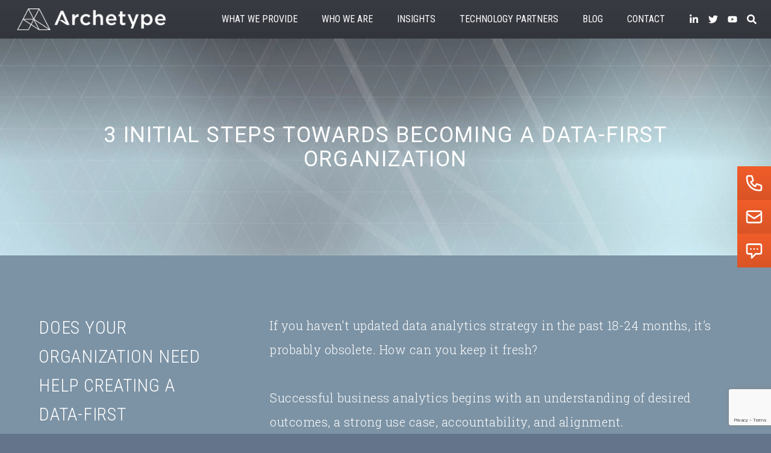

--- FILE ---
content_type: text/html; charset=utf-8
request_url: https://archetypeconsulting.com/blog/3-initial-steps-towards-becoming-a-data-first-organization
body_size: 14929
content:
<!doctype html>
<html lang="en">
<head>
    <meta charset="utf-8">
    <meta http-equiv="X-UA-Compatible" content="IE=edge">
    <meta name="viewport" content="width=device-width, initial-scale=1.0, viewport-fit=cover">

    <title>3 Initial Steps Towards Becoming A Data-First Organization | Archetype Consulting</title>
<meta name="description" content="Transform your organization into a data-first powerhouse with expert insights. Prioritize outcomes, alignment, and continuous feedback for analytics success." />
<meta property="og:type" content="website" />
<meta property="og:title" content="3 Initial Steps Towards Becoming A Data-First Organization" />
<meta property="og:description" content="Transform your organization into a data-first powerhouse with expert insights. Prioritize outcomes, alignment, and continuous feedback for analytics success." />
<meta property="og:url" content="https://archetypeconsulting.com/blog/3-initial-steps-towards-becoming-a-data-first-organization" />
<meta property="og:site_name" content="Archetype Consulting" />
<meta property="og:locale" content="en_US" />
<meta name="twitter:card" content="summary_large_image" />
<meta name="twitter:title" content="3 Initial Steps Towards Becoming A Data-First Organization" />
<meta name="twitter:description" content="Transform your organization into a data-first powerhouse with expert insights. Prioritize outcomes, alignment, and continuous feedback for analytics success." />
<link href="https://archetypeconsulting.com/" rel="home" />
<link href="https://archetypeconsulting.com/blog/3-initial-steps-towards-becoming-a-data-first-organization" rel="canonical" />
<link type="text/plain" rel="author" href="https://archetypeconsulting.com/humans.txt" />
    <!-- <title>3 Initial Steps Towards Becoming A Data-First Organization</title> -->
    
    <link rel="preconnect" href="https://fonts.gstatic.com">
    <link href="https://fonts.googleapis.com/css2?family=Roboto+Condensed:ital,wght@0,300;0,400;0,700;1,300;1,400;1,700&family=Roboto+Slab:wght@100;200;300;400;500;600;700;800;900&family=Roboto:ital,wght@0,100;0,300;0,400;0,500;0,700;0,900;1,100;1,300;1,400;1,500;1,700;1,900&display=swap" rel="stylesheet">
    <link rel="stylesheet" href="/css/site.css?id=9a5c5b436d16cee2c178b4826b794e68">

    <link rel="apple-touch-icon" sizes="180x180" href="/favicons/apple-touch-icon.png">
    <link rel="icon" type="image/png" sizes="32x32" href="/favicons/favicon-32x32.png">
    <link rel="icon" type="image/png" sizes="16x16" href="/favicons/favicon-16x16.png">
    <link rel="manifest" href="/favicons/site.webmanifest">
    <link rel="mask-icon" href="/favicons/safari-pinned-tab.svg" color="#F15D2A">
    <link rel="shortcut icon" href="/favicons/favicon.ico">
    <meta name="msapplication-TileColor" content="#F15D2A">
    <meta name="msapplication-config" content="/favicons/browserconfig.xml">
    <meta name="theme-color" content="#F15D2A">

    <!-- Google Tag Manager -->
    <script>(function(w,d,s,l,i){w[l]=w[l]||[];w[l].push({'gtm.start':
    new Date().getTime(),event:'gtm.js'});var f=d.getElementsByTagName(s)[0],
    j=d.createElement(s),dl=l!='dataLayer'?'&l='+l:'';j.async=true;j.src=
    'https://www.googletagmanager.com/gtm.js?id='+i+dl;f.parentNode.insertBefore(j,f);
    })(window,document,'script','dataLayer','GTM-KBC846KQ');</script>
    <!-- End Google Tag Manager -->

    <!-- Pardot -->
    <script type="text/javascript">
        piAId = '948072';
        piCId = '45717';
        piHostname = 'pi.pardot.com';

        (function() {
            function async_load() {
                var s = document.createElement('script'); s.type = 'text/javascript';
                s.src = ('https:' == document.location.protocol ? 'https://pi' : 'http://cdn') + '.pardot.com/pd.js';
                var c = document.getElementsByTagName('script')[0]; c.parentNode.insertBefore(s, c);
            }

            if (window.attachEvent) { window.attachEvent('onload', async_load); }
            else { window.addEventListener('load', async_load, false); }
        })();
    </script>

    <!-- Lead Forensics -->
    <script type="text/javascript" src="https://secure.intelligentdataintuition.com/js/780163.js" ></script>
</head>
<body class="bg-gray-500">

<!-- Google Tag Manager (noscript) -->
<noscript><iframe src="https://www.googletagmanager.com/ns.html?id=GTM-KBC846KQ"
height="0" width="0" style="display:none;visibility:hidden"></iframe></noscript>
<!-- End Google Tag Manager (noscript) -->



<div x-data="{ contactModalOpen: false, searchModalOpen: false, mobileNavOpen: false, searchBarOpen: false, mobileSubnavOpen: '', subnavOpen: '' }">
    <header class="bg-white sticky z-40 top-0">
    <nav class="flex items-center justify-between w-full h-16 bg-gradient-to-b from-brand-gray-dark to-brand-gray-darker">
        <div class="w-48 sm:w-64 ml-4 md:ml-6">
            <a href="/">
                <img src="/images/logo.png" alt="Archetype Consulting" />
            </a>
        </div>
        <div class="lg:hidden flex">
            <!-- <div x-on:click="searchModalOpen = !searchModalOpen" class="cursor-pointer flex"> -->
            <div
                x-on:keydown.window.prevent.slash="$dispatch('toggle-search')"
                x-on:click="$dispatch('toggle-search')"
                class="cursor-pointer flex"
            >
                <svg class="w-6 h-6 my-4 text-white self-center" xmlns="http://www.w3.org/2000/svg" fill="none" viewBox="0 0 24 24" stroke="currentColor">
                    <path stroke-linecap="round" stroke-linejoin="round" stroke-width="2" d="M21 21l-6-6m2-5a7 7 0 11-14 0 7 7 0 0114 0z" />
                </svg>
            </div>
            <div x-on:click="mobileNavOpen = !mobileNavOpen" class="cursor-pointer flex">
                <svg class="w-8 h-8 ml-3 mr-4 my-4 text-white self-center" x-bind:class="{ 'hidden': mobileNavOpen }" xmlns="http://www.w3.org/2000/svg" fill="none" viewBox="0 0 24 24" stroke="currentColor">
                    <path stroke-linecap="round" stroke-linejoin="round" stroke-width="2" d="M4 6h16M4 12h16M4 18h16" />
                </svg>
                <svg class="w-8 h-8 ml-3 mr-4 my-4 text-white self-center hidden" x-bind:class="{ 'hidden': !mobileNavOpen }" xmlns="http://www.w3.org/2000/svg" fill="none" viewBox="0 0 24 24" stroke="currentColor">
                    <path stroke-linecap="round" stroke-linejoin="round" stroke-width="2" d="M6 18L18 6M6 6l12 12" />
                </svg>
            </div>
        </div>
        <div class="hidden lg:block text-base text-white font-roboto-condensed">
            <ul class="flex justify-between lg:mr-2 xl:mr-1 uppercase">
                <li
                    class="relative hover:text-brand-orange"
                    x-on:mouseenter="subnavOpen = 'what-we-provide'"
                    x-on:mouseleave="subnavOpen = ''"
                >
                    <a href="/what-we-provide" class="px-4 xl:px-5">WHAT WE PROVIDE</a>
                    <div
                        class="absolute w-64 h-auto px-4 xl:px-5 text-white bg-brand-gray-dark"
                        x-show="subnavOpen == 'what-we-provide'"
                        style="display: none;"
                    >
                        <ul class="pt-4">
                            <li class="py-2 hover:text-brand-orange">
                                <a href="/what-we-provide/digital-advisory">Digital Advisory</a>
                            </li>
                            <li class="py-2 hover:text-brand-orange">
                                <a href="/what-we-provide/performance-management">Performance Management</a>
                            </li>
                            <li class="py-2 hover:text-brand-orange">
                                <a href="/what-we-provide/analytic-insights">Analytic Insights</a>
                            </li>
                            <li class="py-2 hover:text-brand-orange">
                                <a href="/what-we-provide/service-cloud">Service Cloud</a>
                            </li>
                        </ul>
                    </div>
                </li>
                <li
                    class="relative hover:text-brand-orange"
                    x-on:mouseenter="subnavOpen = 'who-we-are'"
                    x-on:mouseleave="subnavOpen = ''"
                >
                    <a href="/who-we-are" class="px-4 xl:px-5">Who We Are</a>
                    <div
                        class="absolute w-64 h-auto px-4 xl:px-5 text-white bg-brand-gray-dark"
                        x-show="subnavOpen == 'who-we-are'"
                        style="display: none;"
                    >
                        <ul class="pt-4">
                            <li class="py-2 hover:text-brand-orange">
                                <a href="/who-we-are/about-us">About Us</a>
                            </li>
                            <li class="py-2 hover:text-brand-orange">
                                <a href="/who-we-are/our-team">Our Team</a>
                            </li>
                            <li class="py-2 hover:text-brand-orange">
                                <a href="/who-we-are/careers">Careers</a>
                            </li>
                            <li class="py-2 hover:text-brand-orange">
                                <a href="/who-we-are/news">News</a>
                            </li>
                        </ul>
                    </div>
                </li>
                <li
                    class="relative hover:text-brand-orange"
                    x-on:mouseenter="subnavOpen = 'insights'"
                    x-on:mouseleave="subnavOpen = ''"
                >
                    <a href="/insights" class="px-4 xl:px-5">Insights</a>
                    <div
                        class="absolute w-64 h-auto px-4 xl:px-5 text-white bg-brand-gray-dark"
                        x-show="subnavOpen == 'insights'"
                        style="display: none;"
                    >
                        <ul class="pt-4">
                            <li class="py-2 hover:text-brand-orange">
                                <a href="/insights/archetypical-clients">Archetypical Clients</a>
                            </li>
                            <li class="py-2 hover:text-brand-orange">
                                <a href="/insights/learning-hub">Learning Hub</a>
                            </li>
                        </ul>
                    </div>
                </li>
                <li class="hover:text-brand-orange">
                    <a href="/technology-partners" class="px-4 xl:px-5"><span class="hidden xl:inline">Technology</span> Partners</a>
                </li>
                <li class="hover:text-brand-orange">
                    <a href="/blog" class="px-4 xl:px-5">Blog</a>
                </li>
                <li class="hover:text-brand-orange">
                    <a href="/contact" class="px-4 xl:px-5">Contact</a>
                </li>
                <li class="mx-4 xl:mx-5 flex items-center justify-between text-white">
                    <a href="https://www.linkedin.com/company/archetypeconsulting/" target="_blank">
                        <svg class="h-4 w-4 text-white hover:text-brand-orange" xmlns="http://www.w3.org/2000/svg" viewBox="0 0 448 512">
                            <path fill="currentColor" d="M100.28 448H7.4V148.9h92.88zM53.79 108.1C24.09 108.1 0 83.5 0 53.8a53.79 53.79 0 0 1 107.58 0c0 29.7-24.1 54.3-53.79 54.3zM447.9 448h-92.68V302.4c0-34.7-.7-79.2-48.29-79.2-48.29 0-55.69 37.7-55.69 76.7V448h-92.78V148.9h89.08v40.8h1.3c12.4-23.5 42.69-48.3 87.88-48.3 94 0 111.28 61.9 111.28 142.3V448z"/>
                        </svg>
                    </a>
                    <a href="https://twitter.com/archetypeconsul" target="_blank">
                        <svg class="lg:ml-2 xl:ml-4 h-4 w-4 text-white hover:text-brand-orange" xmlns="http://www.w3.org/2000/svg" viewBox="0 0 512 512">
                            <path fill="currentColor" d="M459.37 151.716c.325 4.548.325 9.097.325 13.645 0 138.72-105.583 298.558-298.558 298.558-59.452 0-114.68-17.219-161.137-47.106 8.447.974 16.568 1.299 25.34 1.299 49.055 0 94.213-16.568 130.274-44.832-46.132-.975-84.792-31.188-98.112-72.772 6.498.974 12.995 1.624 19.818 1.624 9.421 0 18.843-1.3 27.614-3.573-48.081-9.747-84.143-51.98-84.143-102.985v-1.299c13.969 7.797 30.214 12.67 47.431 13.319-28.264-18.843-46.781-51.005-46.781-87.391 0-19.492 5.197-37.36 14.294-52.954 51.655 63.675 129.3 105.258 216.365 109.807-1.624-7.797-2.599-15.918-2.599-24.04 0-57.828 46.782-104.934 104.934-104.934 30.213 0 57.502 12.67 76.67 33.137 23.715-4.548 46.456-13.32 66.599-25.34-7.798 24.366-24.366 44.833-46.132 57.827 21.117-2.273 41.584-8.122 60.426-16.243-14.292 20.791-32.161 39.308-52.628 54.253z"/>
                        </svg>
                    </a>
                    <a href="https://www.youtube.com/channel/UCrUPWxviX0Bv2HOJilv9vqQ" target="_blank">
                        <svg class="lg:ml-2 xl:ml-4 h-4 w-4 text-white hover:text-brand-orange" xmlns="http://www.w3.org/2000/svg" viewBox="0 0 576 512">
                            <path fill="currentColor" d="M549.655 124.083c-6.281-23.65-24.787-42.276-48.284-48.597C458.781 64 288 64 288 64S117.22 64 74.629 75.486c-23.497 6.322-42.003 24.947-48.284 48.597-11.412 42.867-11.412 132.305-11.412 132.305s0 89.438 11.412 132.305c6.281 23.65 24.787 41.5 48.284 47.821C117.22 448 288 448 288 448s170.78 0 213.371-11.486c23.497-6.321 42.003-24.171 48.284-47.821 11.412-42.867 11.412-132.305 11.412-132.305s0-89.438-11.412-132.305zm-317.51 213.508V175.185l142.739 81.205-142.739 81.201z"/>
                        </svg>
                    </a>
                    <!-- <a href="#" x-on:click.prevent="searchModalOpen = !searchModalOpen; focusSearch();"> -->
                    <a
                        href="#"
                        x-on:keydown.window.prevent.slash="$dispatch('toggle-search'); focusSearch();"
                        x-on:click="$dispatch('toggle-search'); focusSearch();"
                    >
                        <svg class="lg:ml-2 xl:ml-4 h-4 w-4 text-white hover:text-brand-orange" aria-hidden="true" focusable="false" data-prefix="fas" data-icon="search" role="img" xmlns="http://www.w3.org/2000/svg" viewBox="0 0 512 512">
                            <path fill="currentColor" d="M505 442.7L405.3 343c-4.5-4.5-10.6-7-17-7H372c27.6-35.3 44-79.7 44-128C416 93.1 322.9 0 208 0S0 93.1 0 208s93.1 208 208 208c48.3 0 92.7-16.4 128-44v16.3c0 6.4 2.5 12.5 7 17l99.7 99.7c9.4 9.4 24.6 9.4 33.9 0l28.3-28.3c9.4-9.4 9.4-24.6.1-34zM208 336c-70.7 0-128-57.2-128-128 0-70.7 57.2-128 128-128 70.7 0 128 57.2 128 128 0 70.7-57.2 128-128 128z"></path>
                        </svg>
                    </a>
                </li>
            </ul>
        </div>
    </nav>
    <div
        x-show="mobileNavOpen"
        x-on:click.away="mobileNavOpen = false"
        class="absolute w-full text-white font-roboto-condensed lg:hidden bg-brand-gray-dark"
        style="display: none"
    >
        <div class="flex flex-col min-h-screen min-h-screen-ios">
            <!-- <div class="flex items-center bg-gray-500">
                <div class="px-4 py-4 bg-gray-500">
                    <svg class="lg:ml-2 xl:ml-4 h-4 w-4 text-white hover:text-brand-orange" aria-hidden="true" focusable="false" data-prefix="fas" data-icon="search" role="img" xmlns="http://www.w3.org/2000/svg" viewBox="0 0 512 512">
                        <path fill="currentColor" d="M505 442.7L405.3 343c-4.5-4.5-10.6-7-17-7H372c27.6-35.3 44-79.7 44-128C416 93.1 322.9 0 208 0S0 93.1 0 208s93.1 208 208 208c48.3 0 92.7-16.4 128-44v16.3c0 6.4 2.5 12.5 7 17l99.7 99.7c9.4 9.4 24.6 9.4 33.9 0l28.3-28.3c9.4-9.4 9.4-24.6.1-34zM208 336c-70.7 0-128-57.2-128-128 0-70.7 57.2-128 128-128 70.7 0 128 57.2 128 128 0 70.7-57.2 128-128 128z"></path>
                    </svg>
                </div>
                <input class="flex-grow px-4 py-4 text-gray-200 bg-gray-500 focus:border-0 focus:border-gray-500 focus:ring-0 focus:ring-gray-500 focus:outline-none" placeholder="SEARCH HERE" type="text" />
            </div> -->
            <ul class="relative py-2 px-6 uppercase">
                <li class="py-2">
                    <a
                        href="#"
                        x-on:click.prevent="mobileSubnavOpen == 'what-we-provide' ? mobileSubnavOpen = '' : mobileSubnavOpen = 'what-we-provide'"
                    >
                        What We Provide
                    </a>
                    <ul
                        class="pl-4 py-2"
                        x-show="mobileSubnavOpen == 'what-we-provide'"
                        style="display: none;"
                    >
                        <li class="py-2">
                            <a href="/what-we-provide/digital-advisory" class="hover:text-brand-orange">Digital Advisory</a>
                        </li>
                        <li class="py-2">
                            <a href="/what-we-provide/performance-management" class="hover:text-brand-orange">Performance Management</a>
                        </li>
                        <li class="py-2">
                            <a href="/what-we-provide/analytic-insights" class="hover:text-brand-orange">Analytic Insights</a>
                        </li>
                        <li class="py-2">
                            <a href="/what-we-provide/service-cloud" class="hover:text-brand-orange">Service Cloud</a>
                        </li>
                    </ul>
                </li>
                <li class="py-2">
                    <a
                        href="#"
                        x-on:click.prevent="mobileSubnavOpen == 'who-we-are' ? mobileSubnavOpen = '' : mobileSubnavOpen = 'who-we-are'"
                    >
                        Who We Are
                    </a>
                    <ul
                        class="pl-4 py-2"
                        x-show="mobileSubnavOpen == 'who-we-are'"
                        style="display: none;"
                    >
                        <li class="py-2">
                            <a href="/who-we-are/about-us" class="hover:text-brand-orange">About Us</a>
                        </li>
                        <li class="py-2">
                            <a href="/who-we-are/our-team" class="hover:text-brand-orange">Our Team</a>
                        </li>
                        <li class="py-2">
                            <a href="/who-we-are/careers" class="hover:text-brand-orange">Careers</a>
                        </li>
                        <li class="py-2">
                            <a href="/who-we-are/news" class="hover:text-brand-orange">News</a>
                        </li>
                    </ul>
                </li>
                <li class="py-2">
                    <a
                        href="#"
                        x-on:click.prevent="mobileSubnavOpen == 'insights' ? mobileSubnavOpen = '' : mobileSubnavOpen = 'insights'"
                    >
                        Insights
                    </a>
                    <ul
                        class="pl-4 py-2"
                        x-show="mobileSubnavOpen == 'insights'"
                        style="display: none;"
                    >
                        <li class="py-2">
                            <a href="/insights/archetypical-clients" class="hover:text-brand-orange">Archetypical Clients</a>
                        </li>
                        <li class="py-2">
                            <a href="/insights/learning-hub" class="hover:text-brand-orange">Learning Hub</a>
                        </li>
                    </ul>
                </li>
                <li class="py-2">
                    <a href="/technology-partners">Technology Partners</a>
                </li>
                <li class="py-2">
                    <a href="/blog" class="hover:text-brand-orange">Blog</a>
                </li>
                <li class="py-2">
                    <a href="/contact" class="hover:text-brand-orange">Contact</a>
                </li>
            </ul>
        </div>
    </div>
</header>





    <div class="w-full bg-brand-gray-dark">
    <div class="flex items-center justify-center text-center h-64 sm:h-72 md:h-96 xl:h-screen-1/2 relative">
                <div class="absolute inset-0">
            <script>
        window.responsiveResizeObserver = new ResizeObserver((entries) => {
            entries.forEach(entry => {
                const imgWidth = entry.target.getBoundingClientRect().width;
                entry.target.parentNode.querySelectorAll('source').forEach((source) => {
                    source.sizes = Math.ceil(imgWidth / window.innerWidth * 100) + 'vw';
                });
            });
        });
    </script>

<picture>
                        <source
                type="image/webp"
                 media=""                 srcset="[data-uri] 32w, /img/asset/YXNzZXRzL2hlYWRlcnMvYmxvZ3NfZ3JheS9hcmNfYmxvZ19oZWFkZXJzX2dyYXlfOC1maXguanBn?fm=webp&amp;q=90&amp;fit=crop-50-50&amp;w=734&amp;h=266.19733333333&amp;s=f2ba367884e8d6da27b5aa4d0efd32de 734w, /img/asset/YXNzZXRzL2hlYWRlcnMvYmxvZ3NfZ3JheS9hcmNfYmxvZ19oZWFkZXJzX2dyYXlfOC1maXguanBn?fm=webp&amp;q=90&amp;fit=crop-50-50&amp;w=878&amp;h=318.42133333333&amp;s=d04ef47efe58ef72b038bc9906e3eb62 878w, /img/asset/YXNzZXRzL2hlYWRlcnMvYmxvZ3NfZ3JheS9hcmNfYmxvZ19oZWFkZXJzX2dyYXlfOC1maXguanBn?fm=webp&amp;q=90&amp;fit=crop-50-50&amp;w=1050&amp;h=380.8&amp;s=e00ed24e9c64cf966093d9e65b4a40c3 1050w, /img/asset/YXNzZXRzL2hlYWRlcnMvYmxvZ3NfZ3JheS9hcmNfYmxvZ19oZWFkZXJzX2dyYXlfOC1maXguanBn?fm=webp&amp;q=90&amp;fit=crop-50-50&amp;w=1254&amp;h=454.784&amp;s=11a27347e3cc6d987f84bfdea501b4c6 1254w, /img/asset/YXNzZXRzL2hlYWRlcnMvYmxvZ3NfZ3JheS9hcmNfYmxvZ19oZWFkZXJzX2dyYXlfOC1maXguanBn?fm=webp&amp;q=90&amp;fit=crop-50-50&amp;w=1500&amp;h=544&amp;s=d2b052d9c9786ab85e3e92b6b472989c 1500w"
                 sizes="1px"             >
        
        <source
             media=""             srcset="[data-uri] 32w, /img/asset/YXNzZXRzL2hlYWRlcnMvYmxvZ3NfZ3JheS9hcmNfYmxvZ19oZWFkZXJzX2dyYXlfOC1maXguanBn?q=90&amp;fit=crop-50-50&amp;w=734&amp;h=266.19733333333&amp;s=cdd65d98ab27193656b1de47770a0909 734w, /img/asset/YXNzZXRzL2hlYWRlcnMvYmxvZ3NfZ3JheS9hcmNfYmxvZ19oZWFkZXJzX2dyYXlfOC1maXguanBn?q=90&amp;fit=crop-50-50&amp;w=878&amp;h=318.42133333333&amp;s=407945f07c04434ab3bdf64e5679b59f 878w, /img/asset/YXNzZXRzL2hlYWRlcnMvYmxvZ3NfZ3JheS9hcmNfYmxvZ19oZWFkZXJzX2dyYXlfOC1maXguanBn?q=90&amp;fit=crop-50-50&amp;w=1050&amp;h=380.8&amp;s=871cbc5aaaf046a6998125c9d44541a5 1050w, /img/asset/YXNzZXRzL2hlYWRlcnMvYmxvZ3NfZ3JheS9hcmNfYmxvZ19oZWFkZXJzX2dyYXlfOC1maXguanBn?q=90&amp;fit=crop-50-50&amp;w=1254&amp;h=454.784&amp;s=40e19d68b835216fa757f224e1ec0635 1254w, /img/asset/YXNzZXRzL2hlYWRlcnMvYmxvZ3NfZ3JheS9hcmNfYmxvZ19oZWFkZXJzX2dyYXlfOC1maXguanBn?q=90&amp;fit=crop-50-50&amp;w=1500&amp;h=544&amp;s=33bb072f607d511c98eecc0d7f6b43d4 1500w"
             sizes="1px"         >
    
    <img
        class="w-full h-full object-cover" alt="3 Initial Steps Towards Becoming A Data-First Organization"
        src="/assets/headers/blogs_gray/arc_blog_headers_gray_8-fix.jpg"
        alt="arc_blog_headers_gray_8-fix.jpg"
         width="1500"          height="544"                 onload="
            this.onload=null;
            window.responsiveResizeObserver.observe(this);
        "
            >
</picture>

        </div>
        
        <div class="z-10 w-full mx-auto xl:max-w-6xl 2xl:max-w-8xl">
            <h2 class="px-6 leading-relaxed tracking-wider uppercase text-2xl sm:text-3xl xl:text-4xl text-white uppercase">3 Initial Steps Towards Becoming A Data-First Organization</h2>
        </div>
    </div>
</div>

<div class="w-full bg-brand-gray-bluish">
    <div class="xl:max-w-6xl 2xl:max-w-8xl mx-auto">
        <div class="text-white md:flex md:justify-between px-6 xl:px-0 py-16 md:py-24">
            <div class="md:w-2/5 lg:w-1/3 md:pr-12 xl:pr-24 mb-12 md:mb-0">
                                <h3 class="mb-4 text-2xl sm:text-3xl leading-relaxed sm:leading-relaxed font-roboto-condensed font-light uppercase tracking-wide">
                    Does your organization need help creating a data-first strategy?
                </h3>
                
                                                            <img src="/images/icons/owl.svg" alt="Digital Advisory" class="inline-flex h-12 lg:h-16 w-12 lg:w-16 pr-2" />
                                                                                <img src="/images/icons/butterfly.svg" alt="Analytic Insights" class="inline-flex h-12 lg:h-16 w-12 lg:w-16 pr-2" />
                                    
            </div>
            <div class="md:w-3/5 lg:w-2/3">
                                <p class="sm:text-lg lg:text-xl font-light leading-loose sm:leading-loose lg:leading-loose tracking-wide font-roboto-slab">
                    If you haven't updated data analytics strategy in the past 18-24 months, it’s probably obsolete. How can you keep it fresh?<br />
<br />
Successful business analytics begins with an understanding of desired outcomes, a strong use case, accountability, and alignment.
                </p>
                            </div>
        </div>
    </div>
</div>

<div class="w-full bg-white py-16">
    <div class="xl:max-w-6xl 2xl:max-w-8xl mx-auto">
        <div class="flex flex-wrap px-6 xl:px-0">
            <div class="w-full lg:w-1/3 mb-8 lg:mb-0 text-brand-gray-dark">
                                    <h3 class="mb-0 text-xl lg:text-2xl xl:text-3xl leading-relaxed lg:leading-relaxed xl:leading-relaxed font-roboto-condensed font-medium tracking-wide">
                        By <span class="uppercase text-brand-orange">Archetype Team</span>
                    </h3>
                    <p class="text-base lg:text-xl xl:text-2xl font-roboto-condensed font-medium tracking-wide text-brand-gray-orangish">
                        
                    </p>
                    <div class="mt-4 flex items-center justify-start text-brand-gray-medium">
                        
                                                <a href="https://www.linkedin.com/company/archetypeconsulting/?viewAsMember=true" target="_blank" class="hover:text-brand-orange">
                            <svg xmlns="http://www.w3.org/2000/svg" class="w-5 h-5" viewBox="0 0 448 540" fill="currentColor">
                                <path d="M100.28 448H7.4V148.9h92.88zM53.79 108.1C24.09 108.1 0 83.5 0 53.8a53.79 53.79 0 0 1 107.58 0c0 29.7-24.1 54.3-53.79 54.3zM447.9 448h-92.68V302.4c0-34.7-.7-79.2-48.29-79.2-48.29 0-55.69 37.7-55.69 76.7V448h-92.78V148.9h89.08v40.8h1.3c12.4-23.5 42.69-48.3 87.88-48.3 94 0 111.28 61.9 111.28 142.3V448z"></path>
                            </svg>
                        </a>
                                            </div>

                    

                
            </div>
            
            <div class="w-full lg:w-2/3 prose max-w-none">
                <div class="lg:ml-8">
                                            <div class="md:pb-12 md:pr-2 xl:pr-6 prose leading-loose max-w-none">
    <h3><strong><span style="text-align:start;display :block">IS YOUR ORGANIZATION <em>DATA-RICH</em>, AND <em>ANALYTICS-POOR?</span></em></strong></h3><p><span style="text-align:start;display :block">Most organizations would claim they have a massive amount of data. But how much of it is <em>useful</em>? Are your employees gaining real insights from your data analytics and the massive volume of data—internal, external, structured or unstructured—that’s flooding your company? Or, are you experiencing the reverse: is incomplete (poor-quality) data creating additional risks to your business? </span></p><p><span style="text-align:start;display :block">In either scenario, the issue remains the same: You need someone in place to manage these efforts, prioritize initiatives, and create clear business outcomes.</span></p><h3><strong><span style="text-align:start;display :block">EXPLOITING THE DATA EXPLOSION</span></strong></h3><p><span style="text-align:start;display :block">Data science and the language of descriptive, predictive, and prescriptive analytics is the “new normal” that can help your organization create this culture. To exploit new sources of data, new resources and skills are an imperative.</span></p><p><strong><span style="text-align:start;display :block">There are three key steps you need to take:</span></strong></p><ul><li><p><strong><span style="text-align:start;display :block">Align: </strong>Align use cases<strong> </strong>that specifically target intended business outcomes, like greater customer satisfaction and customer retention or, of course, increased sales.</span></p></li><li><p><strong><span style="text-align:start;display :block">Establish: </strong>Establish the leaders<strong> </strong>who are responsible for the formulation, strategy and implementation of those use cases.</span></p></li><li><p><strong><span style="text-align:start;display :block">Provide: </strong>Provide continuous feedback to determine the effectiveness of the use cases—even, if necessary, their obsolescence.</span></p></li></ul><p><span style="text-align:start;display :block">In addition to taking these key steps, using case identification and creation can bring clarity to thinking about the business.  Remember, building the right mix of <em>business</em> and <em>IT leadership</em> is an imperative to driving and aligning outcomes. Enabling governance for data and outcomes provides a consistent, continuous stream for both business and IT stakeholders.</span></p><p><span style="text-align:start;display :block">These activities provide the necessary information to help you determine whether to continue, expand, scale back or terminate the use case.</span></p><h3><strong><span style="text-align:start;display :block">USE-CASE ALIGNMENT IN ACTION</span></strong></h3><p><span style="text-align:start;display :block">This three-step, use-case-driven approach can lead to data analytics initiatives that achieve breakthrough value.</span></p><p><span style="text-align:start;display :block">For example, one of our clients manages loyalty programs focusing on restaurant point-of-sale data, including data specific to customers that redeem rewards at the restaurants.</span></p><p><span style="text-align:start;display :block">When a person signs up for a loyalty program, a huge amount of data gets generated and captured. The data ranges from personal details, demographics and location to web behavior, email addresses and website usage data.</span></p><p><span style="text-align:start;display :block">Our use case aligned business and IT teams to drive new analytic insights to their end-users’ target customers.</span></p><ul><li><p><span style="text-align:start;display :block">It delivered personalized marketing campaigns that gave targeted customers contextualized products and services—resulting in additional revenue and increasing customer satisfaction.</span></p></li><li><p><span style="text-align:start;display :block">It created a platform for our client’s marketing data scientists to identify new data correlations. Those new correlations enhanced customer loyalty and identified fraudulent activity.</span></p></li><li><p><span style="text-align:start;display :block">Restaurant managers leveraged dashboards to optimize supply chain KPIs in real time.</span></p></li></ul><h3><strong><span style="text-align:start;display :block">BECOMING DATA-FIRST: FOLLOW A ROADMAP, AND INSTILL DISCIPLINE</span></strong></h3><p><span style="text-align:start;display :block">The keys to a well-governed analytics strategy begin with a strong business use case, priorities that are realistic, socialized, and agreed upon, and an understanding of the desired outcomes and associated risks.</span></p><p><span style="text-align:start;display :block">The journey to create value from this analytics strategy is almost never a straight line. But businesses can stay on the path to creating an analytics-driven strategy that can deliver predictable success.</span></p><p><span style="text-align:start;display :block">Instilling discipline in how to organize big data, who owns it, and how it fulfills the needs of the business both operationally and competitively can create the context for effective predictive analytics and directed innovation.</span></p><p><span style="text-align:start;display :block">It’s the first step towards creating a data-first organization. <em>Have you been able to take this step?</span></em></p><p><span style="text-align:start;display :block">Does your organization need help creating a data-first strategy?</span></p>
</div>
                    
                </div>
            </div>

                    </div>
    </div>
</div>


    <footer class="text-white md:px-6 bg-brand-gray-dark">
    <div class="lg:max-w-6xl xl:max-w-7xl 2xl:max-w-8xl mx-auto">
        <div class="hidden lg:block">
            <div class="flex px-6 pt-12">
                <div class="w-1/3">
                    <div class="w-52">
                        <img src="/images/logo.png" alt="Archetype Consulting" class="my-4" />
                    </div>
                    <div class="pt-4 text-xs font-light">
                        <p class="py-1">180 Canal St. Suite 600</p>
                        <p class="py-1">Boston MA 02114</p>
                        <p class="py-1">857-350-4369</p>
                        <p class="py-1">
                            <a href="mailto:info@archetypeconsulting.com" class="hover:text-brand-orange">info@archetypeconsulting.com</a>
                        </p>
                    </div>
                </div>
                <div class="w-2/3">
                    <div class="flex justify-between">
                        <div class="w-auto">
                            <h4 class="py-4 text-sm font-semibold leading-normal tracking-wide uppercase">
                                <a href="/what-we-provide" class="hover:text-brand-orange">
                                    WHAT WE PROVIDE
                                </a>
                            </h4>
                            <ul class="text-xs font-light">
                                <li class="py-2">
                                    <a href="/what-we-provide/digital-advisory" class="hover:text-brand-orange">Digital Advisory</a>
                                </li>
                                <li class="py-2">
                                    <a href="/what-we-provide/performance-management" class="hover:text-brand-orange">Performance Management</a>
                                </li>
                                <li class="py-2">
                                    <a href="/what-we-provide/analytic-insights" class="hover:text-brand-orange">Analytic Insights</a>
                                </li>
                                <li class="py-2">
                                    <a href="/what-we-provide/service-cloud" class="hover:text-brand-orange">Service Cloud</a>
                                </li>
                            </ul>
                        </div>
                        <div class="w-auto">
                            <h4 class="py-4 text-sm font-semibold leading-normal tracking-wide uppercase">
                                <a href="/who-we-are" class="hover:text-brand-orange">
                                    WHO WE ARE
                                </a>
                            </h4>
                            <ul class="text-xs font-light">
                                <li class="py-2">
                                    <a href="/who-we-are/about-us" class="hover:text-brand-orange">About Us</a>
                                </li>
                                <li class="py-2">
                                    <a href="/who-we-are/our-team" class="hover:text-brand-orange">Our Team</a>
                                </li>
                                <li class="py-2">
                                    <a href="/who-we-are/careers" class="hover:text-brand-orange">Careers</a>
                                </li>
                                <li class="py-2">
                                    <a href="/who-we-are/news" class="hover:text-brand-orange">News</a>
                                </li>
                            </ul>
                        </div>
                        <div class="w-auto">
                            <h4 class="py-4 text-sm font-semibold leading-normal tracking-wide uppercase">
                                <a href="/insights" class="hover:text-brand-orange">
                                    INSIGHTS
                                </a>
                            </h4>
                            <ul class="text-xs font-light">
                                <li class="py-2">
                                    <a href="/insights/archetypical-clients" class="hover:text-brand-orange">Archetypical Clients</a>
                                </li>
                                <li class="py-2">
                                    <a href="/insights/learning-hub" class="hover:text-brand-orange">Learning Hub</a>
                                </li>
                            </ul>
                        </div>
                        <div class="w-auto">
                            <h4 class="py-4 text-sm font-semibold leading-normal tracking-wide uppercase">
                                <a href="/technology-partners" class="hover:text-brand-orange">
                                    PARTNERS
                                </a>
                            </h4>
                            <h4 class="py-4 text-sm font-semibold leading-normal tracking-wide uppercase">
                                <a href="/blog" class="hover:text-brand-orange">
                                    BLOG
                                </a>
                            </h4>
                            <h4 class="py-4 text-sm font-semibold leading-normal tracking-wide uppercase">
                                <a href="/contact" class="hover:text-brand-orange">
                                    CONTACT
                                </a>
                            </h4>
                        </div>
                    </div>
                </div>
            </div>
            <div class="flex pl-6">
                <div class="w-1/3">
                    <div class="py-12 text-xs font-light">
                        <div class="mb-4">ATLANTA</div>
                        <div class="mb-4">DALLAS</div>
                        <div class="mb-4">BOSTON</div>
                        <div class="mb-4">DENVER</div>
                        <div class="mb-4">BURLINGTON</div>
                        <div class="mb-4">SAN FRANCISCO</div>
                        <div class="mb-4">CHICAGO</div>
                        <div class="mb-4">
                            <svg xmlns="http://www.w3.org/2000/svg" class="h-5 w-5" fill="none" viewBox="0 0 24 24" stroke="currentColor">
                                <path stroke-linecap="round" stroke-linejoin="round" stroke-width="2" d="M3 15a4 4 0 004 4h9a5 5 0 10-.1-9.999 5.002 5.002 0 10-9.78 2.096A4.001 4.001 0 003 15z" />
                            </svg>
                        </div>
                    </div>
                </div>
                <div class="w-2/3 flex flex-col justify-end">
                    <div class="pb-12 flex flex-row justify-end">
                        <div class="max-w-sm w-full flex justify-around">
                            <div class="w-1/4">
                                <a href="https://www.inc.com/profile/archetype-consulting" target="_blank">
                                    <img src="/images/logo-inc-5000.png" class="h-auto" />
                                </a>
                            </div>
                            <div class="w-1/4">
                                <a href="https://www.greatplacetowork.com/certified-company/7038328" target="_blank">
                                    <img src="/images/logo-great-place-to-work-2022.png" class="h-auto" />
                                </a>
                            </div>
                            <div class="w-1/4">
                                <a href="https://www.youtube.com/channel/UCrUPWxviX0Bv2HOJilv9vqQ" target="_blank">
                                    <img src="/images/logo-archetypical.png" class="h-auto" />
                                </a>
                            </div>
                        </div>
                    </div>
                </div>
            </div>
            <div class="flex justify-end">
                <div class="max-w-sm w-full flex justify-between mb-6 py-6 text-xs font-light text-gray-400 border-t border-gray-400">
                    <div class="leading-loose">
                        &copy 2021 - 2025 ARCHETYPE All Rights Reserved.<br />
                        <a href="https://www.interrobangdesign.com/" class="hover:text-brand-orange">Interrobang Design</a> / <a href="https://www.intrepidws.com/" class="hover:text-brand-orange">Intrepid Web Solutions</a>
                    </div>
                    <p class="uppercase to-gray-400">
                        <a href="/policies" class="hover:text-brand-orange">POLICIES</a>
                    </p>
                </div>
            </div>
        </div>
        <div class="lg:hidden">
            <div class="px-6 py-12 border-b border-gray-400">
                <div class="w-52">
                    <img src="/images/logo.png" alt="Archetype Consulting" />
                </div>
                <div class="flex w-full mt-8">
                    <div class="w-1/2 mr-2">
                        <h4 class="py-4 text-sm font-semibold leading-normal tracking-wide uppercase">
                            <a href="/what-we-provide" class="hover:text-brand-orange">
                                WHAT WE PROVIDE
                            </a>
                        </h4>
                        <ul class="text-xs font-light">
                            <li class="py-2">
                                <a href="/what-we-provide/digital-advisory" class="hover:text-brand-orange">Digital Advisory</a>
                            </li>
                            <li class="py-2">
                                <a href="/what-we-provide/performance-management" class="hover:text-brand-orange">Performance Management</a>
                            </li>
                            <li class="py-2">
                                <a href="/what-we-provide/analytic-insights" class="hover:text-brand-orange">Analytic Insights</a>
                            </li>
                            <li class="py-2">
                                <a href="/what-we-provide/service-cloud" class="hover:text-brand-orange">Service Cloud</a>
                            </li>
                        </ul>
                        <h4 class="py-4 text-sm font-semibold leading-normal tracking-wide uppercase">
                            <a href="/who-we-are" class="hover:text-brand-orange">
                                WHO WE ARE
                            </a>
                        </h4>
                        <ul class="text-xs font-light">
                            <li class="py-2">
                                <a href="/who-we-are/about-us" class="hover:text-brand-orange">About Us</a>
                            </li>
                            <li class="py-2">
                                <a href="/who-we-are/our-team" class="hover:text-brand-orange">Our Team</a>
                            </li>
                            <li class="py-2">
                                <a href="/who-we-are/careers" class="hover:text-brand-orange">Careers</a>
                            </li>
                            <li class="py-2">
                                <a href="/who-we-are/news" class="hover:text-brand-orange">News</a>
                            </li>
                        </ul>
                        <h4 class="py-4 text-sm font-semibold leading-normal tracking-wide uppercase">
                            <a href="/insights" class="hover:text-brand-orange">
                                INSIGHTS
                            </a>
                        </h4>
                        <ul class="text-xs font-light">
                            <li class="py-2">
                                <a href="/insights/archetypical-clients" class="hover:text-brand-orange">Archetypical Clients</a>
                            </li>
                            <li class="py-2">
                                <a href="/insights/learning-hub" class="hover:text-brand-orange">Learning Hub</a>
                            </li>
                        </ul>
                    </div>
                    <div class="w-1/2 ml-2">
                        <h4 class="py-4 text-sm font-semibold leading-normal tracking-wide uppercase">
                            <a href="/technology-partners" class="hover:text-brand-orange">
                                PARTNERS
                            </a>
                        </h4>
                        <h4 class="py-4 text-sm font-semibold leading-normal tracking-wide uppercase">
                            <a href="/blog" class="hover:text-brand-orange">
                                BLOG
                            </a>
                        </h4>
                        <h4 class="py-4 text-sm font-semibold leading-normal tracking-wide uppercase">
                            <a href="/contact" class="hover:text-brand-orange">
                                CONTACT
                            </a>
                        </h4>
                        <div class="flex items-center justify-start w-full py-4">
                            <a href="https://www.linkedin.com/company/archetypeconsulting/" target="_blank">
                                <svg class="h-4 w-4 text-white hover:text-brand-orange" xmlns="http://www.w3.org/2000/svg" viewBox="0 0 448 512">
                                    <path fill="currentColor" d="M100.28 448H7.4V148.9h92.88zM53.79 108.1C24.09 108.1 0 83.5 0 53.8a53.79 53.79 0 0 1 107.58 0c0 29.7-24.1 54.3-53.79 54.3zM447.9 448h-92.68V302.4c0-34.7-.7-79.2-48.29-79.2-48.29 0-55.69 37.7-55.69 76.7V448h-92.78V148.9h89.08v40.8h1.3c12.4-23.5 42.69-48.3 87.88-48.3 94 0 111.28 61.9 111.28 142.3V448z"/>
                                </svg>
                            </a>
                            <a href="https://twitter.com/archetypeconsul" target="_blank" class="ml-2">
                                <svg class="lg:ml-2 xl:ml-4 h-4 w-4 text-white hover:text-brand-orange" xmlns="http://www.w3.org/2000/svg" viewBox="0 0 512 512">
                                    <path fill="currentColor" d="M459.37 151.716c.325 4.548.325 9.097.325 13.645 0 138.72-105.583 298.558-298.558 298.558-59.452 0-114.68-17.219-161.137-47.106 8.447.974 16.568 1.299 25.34 1.299 49.055 0 94.213-16.568 130.274-44.832-46.132-.975-84.792-31.188-98.112-72.772 6.498.974 12.995 1.624 19.818 1.624 9.421 0 18.843-1.3 27.614-3.573-48.081-9.747-84.143-51.98-84.143-102.985v-1.299c13.969 7.797 30.214 12.67 47.431 13.319-28.264-18.843-46.781-51.005-46.781-87.391 0-19.492 5.197-37.36 14.294-52.954 51.655 63.675 129.3 105.258 216.365 109.807-1.624-7.797-2.599-15.918-2.599-24.04 0-57.828 46.782-104.934 104.934-104.934 30.213 0 57.502 12.67 76.67 33.137 23.715-4.548 46.456-13.32 66.599-25.34-7.798 24.366-24.366 44.833-46.132 57.827 21.117-2.273 41.584-8.122 60.426-16.243-14.292 20.791-32.161 39.308-52.628 54.253z"/>
                                </svg>
                            </a>
                            <a href="https://www.youtube.com/channel/UCrUPWxviX0Bv2HOJilv9vqQ" target="_blank" class="ml-2">
                                <svg class="lg:ml-2 xl:ml-4 h-4 w-4 text-white hover:text-brand-orange" xmlns="http://www.w3.org/2000/svg" viewBox="0 0 576 512">
                                    <path fill="currentColor" d="M549.655 124.083c-6.281-23.65-24.787-42.276-48.284-48.597C458.781 64 288 64 288 64S117.22 64 74.629 75.486c-23.497 6.322-42.003 24.947-48.284 48.597-11.412 42.867-11.412 132.305-11.412 132.305s0 89.438 11.412 132.305c6.281 23.65 24.787 41.5 48.284 47.821C117.22 448 288 448 288 448s170.78 0 213.371-11.486c23.497-6.321 42.003-24.171 48.284-47.821 11.412-42.867 11.412-132.305 11.412-132.305s0-89.438-11.412-132.305zm-317.51 213.508V175.185l142.739 81.205-142.739 81.201z"/>
                                </svg>
                            </a>
                        </div>
                        <div class="flex items-center justify-start w-full py-2">
                            <div class="flex flex-col">
                                <div class="w-20 py-2">
                                    <a href="https://www.inc.com/profile/archetype-consulting" target="_blank">
                                        <img src="/images/logo-inc-5000.png" class="h-auto" />
                                    </a>
                                </div>
                                <div class="w-20 py-2">
                                    <a href="https://www.youtube.com/channel/UCrUPWxviX0Bv2HOJilv9vqQ" target="_blank">
                                        <img src="/images/logo-archetypical.png" class="h-auto" />
                                    </a>
                                </div>
                                <div class="w-20 py-2">
                                    <a href="https://www.greatplacetowork.com/certified-company/7038328" target="_blank">
                                        <img src="/images/logo-great-place-to-work-2022.png" class="h-auto" />
                                    </a>
                                </div>
                            </div>
                        </div>
                    </div>
                </div>
            </div>
            <div class="px-6 pt-12 text-xs font-light">
                <p class="py-1">180 Canal St. Suite 600</p>
                <p class="py-1">Boston MA 02114</p>
                <p class="py-1">857-350-4369</p>
                <p class="py-1">
                    <a href="mailto:info@archetypeconsulting.com" class="hover:text-brand-orange">info@archetypeconsulting.com</a>
                </p>
            </div>
            <div class="px-6 pt-12 text-xs font-light">
                <div class="flex flex-wrap w-full">
                    <div class="w-1/2 mb-4">ATLANTA</div>
                    <div class="w-1/2 mb-4">DALLAS</div>
                    <div class="w-1/2 mb-4">BOSTON</div>
                    <div class="w-1/2 mb-4">DENVER</div>
                    <div class="w-1/2 mb-4">BURLINGTON</div>
                    <div class="w-1/2 mb-4">SAN FRANCISCO</div>
                    <div class="w-1/2 mb-4">CHICAGO</div>
                    <div class="w-1/2 mb-4">
                        <svg xmlns="http://www.w3.org/2000/svg" class="h-5 w-5" fill="none" viewBox="0 0 24 24" stroke="currentColor">
                            <path stroke-linecap="round" stroke-linejoin="round" stroke-width="2" d="M3 15a4 4 0 004 4h9a5 5 0 10-.1-9.999 5.002 5.002 0 10-9.78 2.096A4.001 4.001 0 003 15z" />
                        </svg>
                    </div>
                </div>
            </div>
            <div class="px-6 pt-6 pb-12 text-xs font-light text-gray-400 leading-loose">
                &copy 2021 - 2025 ARCHETYPE All Rights Reserved.<br />
                <a href="https://www.interrobangdesign.com/" class="hover:text-brand-orange">Interrobang Design</a> / <a href="https://www.intrepidws.com/" class="hover:text-brand-orange">Intrepid Web Solutions</a>
            </div>
        </div>
    </div>
</footer>




    <div class="hidden lg:flex fixed h-screen top-0 right-0 flex-col justify-center items-end z-30">
    <a
        href="tel:8573504369"
        class="-mr-24 hover:mr-0 w-auto h-12 xl:h-14 text-white flex items-center justify-center transition-all duration-500 ease-in-out"
    >
        <div class="w-12 h-12 xl:w-14 xl:h-14 bg-gradient-to-b from-brand-orange to-brand-orange-550 flex justify-center items-center">
            <svg xmlns="http://www.w3.org/2000/svg" class="h-6 w-6 xl:h-8 xl:w-8" fill="none" viewBox="0 0 24 24" stroke="currentColor">
                <path stroke-linecap="round" stroke-linejoin="round" stroke-width="2" d="M3 5a2 2 0 012-2h3.28a1 1 0 01.948.684l1.498 4.493a1 1 0 01-.502 1.21l-2.257 1.13a11.042 11.042 0 005.516 5.516l1.13-2.257a1 1 0 011.21-.502l4.493 1.498a1 1 0 01.684.949V19a2 2 0 01-2 2h-1C9.716 21 3 14.284 3 6V5z" />
            </svg>
        </div>
        <div class="flex w-24 h-full bg-gradient-to-b from-brand-gray-orangish-dark via-brand-gray-orangish to-brand-gray-orangish-dark text-sm xl:text-base text-center justify-center items-center">
            <p class="uppercase">Call</p>
        </div>
    </a>

    <a
        href="mailto:info@archetypeconsulting"
        class="-mr-24 hover:mr-0 w-auto h-12 xl:h-14 text-white flex items-center justify-center transition-all duration-500 ease-in-out"
        x-on:click.prevent="contactModalOpen = ! contactModalOpen"
    >
        <div class="w-12 h-12 xl:w-14 xl:h-14 bg-gradient-to-b from-brand-orange to-brand-orange-550 flex justify-center items-center">
            <svg xmlns="http://www.w3.org/2000/svg" class="h-6 w-6 xl:h-8 xl:w-8" fill="none" viewBox="0 0 24 24" stroke="currentColor">
                <path stroke-linecap="round" stroke-linejoin="round" stroke-width="2" d="M3 8l7.89 5.26a2 2 0 002.22 0L21 8M5 19h14a2 2 0 002-2V7a2 2 0 00-2-2H5a2 2 0 00-2 2v10a2 2 0 002 2z" />
            </svg>
        </div>
        <div class="flex w-24 h-full bg-gradient-to-b from-brand-gray-orangish-dark via-brand-gray-orangish to-brand-gray-orangish-dark text-sm xl:text-base text-center justify-center items-center">
            <p class="uppercase">Mail</p>
        </div>
    </a>

    <a
        href="/contact"
        class="-mr-24 hover:mr-0 w-auto h-12 xl:h-14 text-white flex items-center justify-center transition-all duration-500 ease-in-out"
    >
        <div class="w-12 h-12 xl:w-14 xl:h-14 bg-gradient-to-b from-brand-orange to-brand-orange-550 flex justify-center items-center">
            <svg xmlns="http://www.w3.org/2000/svg" class="h-6 w-6 xl:h-8 xl:w-8" fill="none" viewBox="0 0 24 24" stroke="currentColor">
                <path stroke-linecap="round" stroke-linejoin="round" stroke-width="2" d="M8 10h.01M12 10h.01M16 10h.01M9 16H5a2 2 0 01-2-2V6a2 2 0 012-2h14a2 2 0 012 2v8a2 2 0 01-2 2h-5l-5 5v-5z" />
            </svg>
        </div>
        <div class="flex w-24 h-full bg-gradient-to-b from-brand-gray-orangish-dark via-brand-gray-orangish to-brand-gray-orangish-dark text-sm xl:text-base text-center justify-center items-center">
            <p class="uppercase">Chat</p>
        </div>
    </a>
</div>

    <div
    x-cloak
    x-on:keydown.window.escape="contactModalOpen = false"
    x-show="contactModalOpen"
    class="fixed z-10 inset-0 overflow-y-auto"
    aria-labelledby="modal-title"
    x-ref="dialog"
    aria-modal="true"
>
    <div class="flex items-end justify-center min-h-screen pt-4 px-4 pb-20 text-center sm:block sm:p-0">
        <div
            x-show="contactModalOpen"
            x-transition:enter="ease-out duration-300"
            x-transition:enter-start="opacity-0"
            x-transition:enter-end="opacity-100"
            x-transition:leave="ease-in duration-200"
            x-transition:leave-start="opacity-100"
            x-transition:leave-end="opacity-0"
            x-description="Background overlay, show/hide based on modal state."
            class="fixed inset-0 bg-gray-700 bg-opacity-75 transition-opacity"
            x-on:click="contactModalOpen = false"
            aria-hidden="true"
        ></div>
        <!-- This element is to trick the browser into centering the modal contents. -->
        <span class="hidden sm:inline-block sm:align-middle sm:h-screen" aria-hidden="true">&#8203;</span>
        <div
            x-show="contactModalOpen"
            x-transition:enter="ease-out duration-300"
            x-transition:enter-start="opacity-0 translate-y-4 sm:translate-y-0 sm:scale-95"
            x-transition:enter-end="opacity-100 translate-y-0 sm:scale-100"
            x-transition:leave="ease-in duration-200"
            x-transition:leave-start="opacity-100 translate-y-0 sm:scale-100"
            x-transition:leave-end="opacity-0 translate-y-4 sm:translate-y-0 sm:scale-95"
            x-description="Modal panel, show/hide based on modal state."
            class="inline-block align-bottom bg-brand-gray-orangish text-white px-4 pt-5 pb-4 text-left overflow-hidden shadow-xl transform transition-all sm:my-8 sm:align-middle sm:max-w-lg sm:w-full sm:p-6"
        >
            <div class="hidden sm:block absolute top-0 right-0 pt-4 pr-4">
                <button
                    type="button"
                    class="text-white hover:text-brand-orange focus:outline-none focus:ring-2 focus:ring-offset-2 focus:ring-brand-orange"
                    x-on:click="contactModalOpen = false"
                >
                    <span class="sr-only">Close</span>
                    <svg class="h-6 w-6" x-description="Heroicon name: outline/x" xmlns="http://www.w3.org/2000/svg" fill="none" viewBox="0 0 24 24" stroke="currentColor" aria-hidden="true">
                        <path stroke-linecap="round" stroke-linejoin="round" stroke-width="2" d="M6 18L18 6M6 6l12 12"></path>
                    </svg>
                </button>
            </div>
            <div class="mt-3 text-center sm:mt-0 sm:text-left">
                <h3 class="text-lg leading-6 font-medium" id="modal-title">
                    Contact Archetype
                </h3>
                <div class="mt-2">
                    <form method="POST" action="https://archetypeconsulting.com/!/forms/contact" class="grid grid-cols-1 gap-y-6"><input type="hidden" name="_token" value="STATAMIC_CSRF_TOKEN"><input type="hidden" name="_redirect" value="/contact" />
<input type="hidden" name="_error_redirect" value="/contact" />                        <div class="mt-5 sm:mt-4">
                            <label for="full_name" class="sr-only">Name</label>
                            <input type="text" name="full_name" id="full_name" autocomplete="name" class="block w-full shadow-sm py-3 px-4 placeholder-gray-400 text-gray-700 focus:ring-brand-orange focus:border-gray-300 border-gray-300 text-sm" placeholder="Name" required />
                        </div>

                        <div>
                            <label for="email_address" class="sr-only">Email Address</label>
                            <input id="email_address" name="email_address" type="email_address" autocomplete="email" class="block w-full shadow-sm py-3 px-4 placeholder-gray-400 text-gray-700 focus:ring-brand-orange focus:border-gray-300 border-gray-300 text-sm" placeholder="Email Address" required />
                        </div>

                        <input type="text" name="archetypical" class="hidden" />

                        <div>
                            <label for="how_can_we_help_you" class="sr-only">Message</label>
                            <textarea id="how_can_we_help_you" name="how_can_we_help_you" rows="4" class="block w-full shadow-sm py-3 px-4 placeholder-gray-400 text-gray-700 focus:ring-brand-orange focus:border-gray-300 border border-gray-300 text-sm" placeholder="Message" required></textarea>
                        </div>
                        
                        <div class="mt-4 sm:mt-3">
                            <button
                                type="submit"
                                class="bg-brand-orange border border-transparent focus:outline-none focus:ring-2 focus:ring-brand-orange-400 focus:ring-offset-2 font-medium font-roboto-condensed hover:bg-brand-orange-550 inline-flex justify-center leading-loose sm:leading-loose px-8 py-1 shadow-sm text-base sm:text-sm text-white tracking-wide uppercase w-full sm:w-auto"
                            >
                                Submit
                            </button>
                        </div>
                    </form>
                </div>
            </div>
        </div>
    </div>
</div>

<div
    x-cloak
    x-data="initSearch()"
    x-show="searchOpen"
    x-on:keydown.window.escape="searchOpen = false"
    x-on:toggle-search.window="searchOpen = !searchOpen; focusSearch();"
    class="fixed z-10 inset-0 overflow-y-auto"
    aria-labelledby="modal-title"
    x-ref="dialog"
    aria-modal="true"
>
    <div class="block min-h-screen pt-4 px-4 pb-20 text-center sm:p-0">
        <div
            x-show="searchOpen"
            x-transition:enter="ease-out duration-300"
            x-transition:enter-start="opacity-0"
            x-transition:enter-end="opacity-100"
            x-transition:leave="ease-in duration-200"
            x-transition:leave-start="opacity-100"
            x-transition:leave-end="opacity-0"
            x-description="Background overlay, show/hide based on modal state."
            class="fixed inset-0 bg-gray-700 bg-opacity-75 transition-opacity"
            x-on:click="searchOpen = false"
            aria-hidden="true"
        ></div>
        <!-- This element is to trick the browser into centering the modal contents. -->
        <span class="inline-block align-middle h-screen" aria-hidden="true">&#8203;</span>
        <div
            x-show="searchOpen"
            x-transition:enter="ease-out duration-300"
            x-transition:enter-start="opacity-0 translate-y-4 sm:translate-y-0 sm:scale-95"
            x-transition:enter-end="opacity-100 translate-y-0 sm:scale-100"
            x-transition:leave="ease-in duration-200"
            x-transition:leave-start="opacity-100 translate-y-0 sm:scale-100"
            x-transition:leave-end="opacity-0 translate-y-4 sm:translate-y-0 sm:scale-95"
            x-description="Modal panel, show/hide based on modal state."
            class="max-h-screen-5/6 inline-block align-top bg-brand-gray-orangish text-white p-4 sm:p-6 text-left overflow-y-auto shadow-xl transform transition-all mt-16 mb-16 sm:mt-24 sm:mb-12 sm:max-w-xl md:max-w-2xl lg:max-w-3xl w-5/6 sm:w-full"
        >
            <div class="block absolute top-0 right-0 pt-4 pr-4">
                <button
                    type="button"
                    class="text-white hover:text-brand-orange focus:outline-none focus:ring-2 focus:ring-offset-2 focus:ring-brand-orange"
                    x-on:click="searchOpen = false"
                >
                    <span class="sr-only">Close</span>
                    <svg class="h-6 w-6" x-description="Heroicon name: outline/x" xmlns="http://www.w3.org/2000/svg" fill="none" viewBox="0 0 24 24" stroke="currentColor" aria-hidden="true">
                        <path stroke-linecap="round" stroke-linejoin="round" stroke-width="2" d="M6 18L18 6M6 6l12 12"></path>
                    </svg>
                </button>
            </div>
            <div class="mt-0 text-left">
                <h3 class="text-lg leading-6 font-medium" id="modal-title">
                    Search Archetype
                </h3>
                <div class="mt-2">
                    <form x-on:submit.prevent="search()" action="#" method="POST" class="grid grid-cols-1 gap-y-6 nocaptcha">
                        <div class="mt-5 sm:mt-4">
                            <label for="q" class="sr-only">Search</label>
                            <input
                                type="search"
                                placeholder="Search..."
                                id="searchInput"
                                x-model="query"
                                x-on:input.debounce.500="search()"
                                x-on:keydown.enter="search()"
                                class="block w-full shadow-sm py-3 px-4 placeholder-gray-400 text-gray-700 focus:ring-brand-orange focus:border-gray-300 border-gray-300 text-sm"
                            />
                        </div>
                        <div x-show="query" class="bg-white shadow w-full max-w-full overflow-y-hidden text-gray-700" style="display: none;">
                            <p
                                x-show="loading"
                                class="px-2 py-3 bg-white text-sm text-left text-gray-700 border-b border-gray-300 hover:bg-gray-200 hover:no-underline"
                            >
                                    Loading...
                            </p>
                            <p
                                x-show="!loading && !resultsHtml"
                                class="px-2 py-3 bg-white text-sm text-left text-gray-700 border-b border-gray-300 hover:bg-gray-200 hover:no-underline"
                            >
                                No results.
                            </p>
                            <div x-show="!loading && resultsHtml" x-html="resultsHtml"></div>
                            <!-- <a href="${url}" class="flex justify-between px-2 py-3 bg-white text-sm text-left text-gray-700 border-b border-gray-300 hover:bg-gray-200 hover:no-underline">
                                <span>${title}</span>
                                <span class="flex-none self-center text-brand-orange text-right ml-12 uppercase font-roboto-slab">${collectionHandle}</span>
                            </a> -->
                        </div>
                    </form>
                </div>
            </div>
        </div>
    </div>
</div>
</div>




<script src="/js/site.js?id=f2aa0f038d13e2a628f8d62b9a9362f2"></script>

<!-- Lead Forensics -->
<noscript><img alt="" src="https://secure.intelligentdataintuition.com/780163.png" style="display:none;" /></noscript>


            <script>
                if (document.querySelectorAll('form input[name="_token"]').length > 0) {
                    async function setToken() {
                        let token = await fetch('/!/DynamicToken/refresh')
                            .then((res) => res.json())
                            .then((data) => { 
                                return data.csrf_token 
                            })
                            .catch(function (error) {
                                console.error('Error:', error)
                            })
                        document.querySelectorAll('form input[name="_token"]').forEach(function(item) {
                            item.value = token
                        });
                    }
            
                    setToken()
            
                    setInterval(setToken, 15 * 60 * 1000)
                }
            </script>
        

    <script type="text/javascript">
      window.recaptchaV3 = {};
      window.recaptchaV3.siteKey = '6LfV4sIlAAAAAMnMGaOcc_bXNVTwidNxG1EjeQ5g';
      window.recaptchaV3.action = 'blog/3_initial_steps_towards_becoming_a_data_first_organization';
      window.recaptchaV3.verifyOnPageLoad = true;
    </script>
    <script src="/vendor/statamic-recaptcha/js/recaptcha-v3.js"></script>

<script type="text/javascript">(function() {
    var els = document.getElementsByClassName('nocache');
    var map = {};
    for (var i = 0; i < els.length; i++) {
        var section = els[i].getAttribute('data-nocache');
        map[section] = els[i];
    }

    fetch('/!/nocache', {
        method: 'POST',
        headers: { 'Content-Type': 'application/json' },
        body: JSON.stringify({
            url: window.location.href,
            sections: Object.keys(map)
        })
    })
    .then((response) => response.json())
    .then((data) => {
        const regions = data.regions;
        for (var key in regions) {
            if (map[key]) map[key].outerHTML = regions[key];
        }

        for (const input of document.querySelectorAll('input[value="STATAMIC_CSRF_TOKEN"]')) {
            input.value = data.csrf;
        }

        for (const meta of document.querySelectorAll('meta[content="STATAMIC_CSRF_TOKEN"]')) {
            meta.content = data.csrf;
        }

        document.dispatchEvent(new CustomEvent('statamic:nocache.replaced'));
    });
})();</script></body>
</html>


--- FILE ---
content_type: text/html; charset=utf-8
request_url: https://www.google.com/recaptcha/api2/anchor?ar=1&k=6LfV4sIlAAAAAMnMGaOcc_bXNVTwidNxG1EjeQ5g&co=aHR0cHM6Ly9hcmNoZXR5cGVjb25zdWx0aW5nLmNvbTo0NDM.&hl=en&v=PoyoqOPhxBO7pBk68S4YbpHZ&size=invisible&anchor-ms=20000&execute-ms=30000&cb=a1j3i0cytotx
body_size: 48716
content:
<!DOCTYPE HTML><html dir="ltr" lang="en"><head><meta http-equiv="Content-Type" content="text/html; charset=UTF-8">
<meta http-equiv="X-UA-Compatible" content="IE=edge">
<title>reCAPTCHA</title>
<style type="text/css">
/* cyrillic-ext */
@font-face {
  font-family: 'Roboto';
  font-style: normal;
  font-weight: 400;
  font-stretch: 100%;
  src: url(//fonts.gstatic.com/s/roboto/v48/KFO7CnqEu92Fr1ME7kSn66aGLdTylUAMa3GUBHMdazTgWw.woff2) format('woff2');
  unicode-range: U+0460-052F, U+1C80-1C8A, U+20B4, U+2DE0-2DFF, U+A640-A69F, U+FE2E-FE2F;
}
/* cyrillic */
@font-face {
  font-family: 'Roboto';
  font-style: normal;
  font-weight: 400;
  font-stretch: 100%;
  src: url(//fonts.gstatic.com/s/roboto/v48/KFO7CnqEu92Fr1ME7kSn66aGLdTylUAMa3iUBHMdazTgWw.woff2) format('woff2');
  unicode-range: U+0301, U+0400-045F, U+0490-0491, U+04B0-04B1, U+2116;
}
/* greek-ext */
@font-face {
  font-family: 'Roboto';
  font-style: normal;
  font-weight: 400;
  font-stretch: 100%;
  src: url(//fonts.gstatic.com/s/roboto/v48/KFO7CnqEu92Fr1ME7kSn66aGLdTylUAMa3CUBHMdazTgWw.woff2) format('woff2');
  unicode-range: U+1F00-1FFF;
}
/* greek */
@font-face {
  font-family: 'Roboto';
  font-style: normal;
  font-weight: 400;
  font-stretch: 100%;
  src: url(//fonts.gstatic.com/s/roboto/v48/KFO7CnqEu92Fr1ME7kSn66aGLdTylUAMa3-UBHMdazTgWw.woff2) format('woff2');
  unicode-range: U+0370-0377, U+037A-037F, U+0384-038A, U+038C, U+038E-03A1, U+03A3-03FF;
}
/* math */
@font-face {
  font-family: 'Roboto';
  font-style: normal;
  font-weight: 400;
  font-stretch: 100%;
  src: url(//fonts.gstatic.com/s/roboto/v48/KFO7CnqEu92Fr1ME7kSn66aGLdTylUAMawCUBHMdazTgWw.woff2) format('woff2');
  unicode-range: U+0302-0303, U+0305, U+0307-0308, U+0310, U+0312, U+0315, U+031A, U+0326-0327, U+032C, U+032F-0330, U+0332-0333, U+0338, U+033A, U+0346, U+034D, U+0391-03A1, U+03A3-03A9, U+03B1-03C9, U+03D1, U+03D5-03D6, U+03F0-03F1, U+03F4-03F5, U+2016-2017, U+2034-2038, U+203C, U+2040, U+2043, U+2047, U+2050, U+2057, U+205F, U+2070-2071, U+2074-208E, U+2090-209C, U+20D0-20DC, U+20E1, U+20E5-20EF, U+2100-2112, U+2114-2115, U+2117-2121, U+2123-214F, U+2190, U+2192, U+2194-21AE, U+21B0-21E5, U+21F1-21F2, U+21F4-2211, U+2213-2214, U+2216-22FF, U+2308-230B, U+2310, U+2319, U+231C-2321, U+2336-237A, U+237C, U+2395, U+239B-23B7, U+23D0, U+23DC-23E1, U+2474-2475, U+25AF, U+25B3, U+25B7, U+25BD, U+25C1, U+25CA, U+25CC, U+25FB, U+266D-266F, U+27C0-27FF, U+2900-2AFF, U+2B0E-2B11, U+2B30-2B4C, U+2BFE, U+3030, U+FF5B, U+FF5D, U+1D400-1D7FF, U+1EE00-1EEFF;
}
/* symbols */
@font-face {
  font-family: 'Roboto';
  font-style: normal;
  font-weight: 400;
  font-stretch: 100%;
  src: url(//fonts.gstatic.com/s/roboto/v48/KFO7CnqEu92Fr1ME7kSn66aGLdTylUAMaxKUBHMdazTgWw.woff2) format('woff2');
  unicode-range: U+0001-000C, U+000E-001F, U+007F-009F, U+20DD-20E0, U+20E2-20E4, U+2150-218F, U+2190, U+2192, U+2194-2199, U+21AF, U+21E6-21F0, U+21F3, U+2218-2219, U+2299, U+22C4-22C6, U+2300-243F, U+2440-244A, U+2460-24FF, U+25A0-27BF, U+2800-28FF, U+2921-2922, U+2981, U+29BF, U+29EB, U+2B00-2BFF, U+4DC0-4DFF, U+FFF9-FFFB, U+10140-1018E, U+10190-1019C, U+101A0, U+101D0-101FD, U+102E0-102FB, U+10E60-10E7E, U+1D2C0-1D2D3, U+1D2E0-1D37F, U+1F000-1F0FF, U+1F100-1F1AD, U+1F1E6-1F1FF, U+1F30D-1F30F, U+1F315, U+1F31C, U+1F31E, U+1F320-1F32C, U+1F336, U+1F378, U+1F37D, U+1F382, U+1F393-1F39F, U+1F3A7-1F3A8, U+1F3AC-1F3AF, U+1F3C2, U+1F3C4-1F3C6, U+1F3CA-1F3CE, U+1F3D4-1F3E0, U+1F3ED, U+1F3F1-1F3F3, U+1F3F5-1F3F7, U+1F408, U+1F415, U+1F41F, U+1F426, U+1F43F, U+1F441-1F442, U+1F444, U+1F446-1F449, U+1F44C-1F44E, U+1F453, U+1F46A, U+1F47D, U+1F4A3, U+1F4B0, U+1F4B3, U+1F4B9, U+1F4BB, U+1F4BF, U+1F4C8-1F4CB, U+1F4D6, U+1F4DA, U+1F4DF, U+1F4E3-1F4E6, U+1F4EA-1F4ED, U+1F4F7, U+1F4F9-1F4FB, U+1F4FD-1F4FE, U+1F503, U+1F507-1F50B, U+1F50D, U+1F512-1F513, U+1F53E-1F54A, U+1F54F-1F5FA, U+1F610, U+1F650-1F67F, U+1F687, U+1F68D, U+1F691, U+1F694, U+1F698, U+1F6AD, U+1F6B2, U+1F6B9-1F6BA, U+1F6BC, U+1F6C6-1F6CF, U+1F6D3-1F6D7, U+1F6E0-1F6EA, U+1F6F0-1F6F3, U+1F6F7-1F6FC, U+1F700-1F7FF, U+1F800-1F80B, U+1F810-1F847, U+1F850-1F859, U+1F860-1F887, U+1F890-1F8AD, U+1F8B0-1F8BB, U+1F8C0-1F8C1, U+1F900-1F90B, U+1F93B, U+1F946, U+1F984, U+1F996, U+1F9E9, U+1FA00-1FA6F, U+1FA70-1FA7C, U+1FA80-1FA89, U+1FA8F-1FAC6, U+1FACE-1FADC, U+1FADF-1FAE9, U+1FAF0-1FAF8, U+1FB00-1FBFF;
}
/* vietnamese */
@font-face {
  font-family: 'Roboto';
  font-style: normal;
  font-weight: 400;
  font-stretch: 100%;
  src: url(//fonts.gstatic.com/s/roboto/v48/KFO7CnqEu92Fr1ME7kSn66aGLdTylUAMa3OUBHMdazTgWw.woff2) format('woff2');
  unicode-range: U+0102-0103, U+0110-0111, U+0128-0129, U+0168-0169, U+01A0-01A1, U+01AF-01B0, U+0300-0301, U+0303-0304, U+0308-0309, U+0323, U+0329, U+1EA0-1EF9, U+20AB;
}
/* latin-ext */
@font-face {
  font-family: 'Roboto';
  font-style: normal;
  font-weight: 400;
  font-stretch: 100%;
  src: url(//fonts.gstatic.com/s/roboto/v48/KFO7CnqEu92Fr1ME7kSn66aGLdTylUAMa3KUBHMdazTgWw.woff2) format('woff2');
  unicode-range: U+0100-02BA, U+02BD-02C5, U+02C7-02CC, U+02CE-02D7, U+02DD-02FF, U+0304, U+0308, U+0329, U+1D00-1DBF, U+1E00-1E9F, U+1EF2-1EFF, U+2020, U+20A0-20AB, U+20AD-20C0, U+2113, U+2C60-2C7F, U+A720-A7FF;
}
/* latin */
@font-face {
  font-family: 'Roboto';
  font-style: normal;
  font-weight: 400;
  font-stretch: 100%;
  src: url(//fonts.gstatic.com/s/roboto/v48/KFO7CnqEu92Fr1ME7kSn66aGLdTylUAMa3yUBHMdazQ.woff2) format('woff2');
  unicode-range: U+0000-00FF, U+0131, U+0152-0153, U+02BB-02BC, U+02C6, U+02DA, U+02DC, U+0304, U+0308, U+0329, U+2000-206F, U+20AC, U+2122, U+2191, U+2193, U+2212, U+2215, U+FEFF, U+FFFD;
}
/* cyrillic-ext */
@font-face {
  font-family: 'Roboto';
  font-style: normal;
  font-weight: 500;
  font-stretch: 100%;
  src: url(//fonts.gstatic.com/s/roboto/v48/KFO7CnqEu92Fr1ME7kSn66aGLdTylUAMa3GUBHMdazTgWw.woff2) format('woff2');
  unicode-range: U+0460-052F, U+1C80-1C8A, U+20B4, U+2DE0-2DFF, U+A640-A69F, U+FE2E-FE2F;
}
/* cyrillic */
@font-face {
  font-family: 'Roboto';
  font-style: normal;
  font-weight: 500;
  font-stretch: 100%;
  src: url(//fonts.gstatic.com/s/roboto/v48/KFO7CnqEu92Fr1ME7kSn66aGLdTylUAMa3iUBHMdazTgWw.woff2) format('woff2');
  unicode-range: U+0301, U+0400-045F, U+0490-0491, U+04B0-04B1, U+2116;
}
/* greek-ext */
@font-face {
  font-family: 'Roboto';
  font-style: normal;
  font-weight: 500;
  font-stretch: 100%;
  src: url(//fonts.gstatic.com/s/roboto/v48/KFO7CnqEu92Fr1ME7kSn66aGLdTylUAMa3CUBHMdazTgWw.woff2) format('woff2');
  unicode-range: U+1F00-1FFF;
}
/* greek */
@font-face {
  font-family: 'Roboto';
  font-style: normal;
  font-weight: 500;
  font-stretch: 100%;
  src: url(//fonts.gstatic.com/s/roboto/v48/KFO7CnqEu92Fr1ME7kSn66aGLdTylUAMa3-UBHMdazTgWw.woff2) format('woff2');
  unicode-range: U+0370-0377, U+037A-037F, U+0384-038A, U+038C, U+038E-03A1, U+03A3-03FF;
}
/* math */
@font-face {
  font-family: 'Roboto';
  font-style: normal;
  font-weight: 500;
  font-stretch: 100%;
  src: url(//fonts.gstatic.com/s/roboto/v48/KFO7CnqEu92Fr1ME7kSn66aGLdTylUAMawCUBHMdazTgWw.woff2) format('woff2');
  unicode-range: U+0302-0303, U+0305, U+0307-0308, U+0310, U+0312, U+0315, U+031A, U+0326-0327, U+032C, U+032F-0330, U+0332-0333, U+0338, U+033A, U+0346, U+034D, U+0391-03A1, U+03A3-03A9, U+03B1-03C9, U+03D1, U+03D5-03D6, U+03F0-03F1, U+03F4-03F5, U+2016-2017, U+2034-2038, U+203C, U+2040, U+2043, U+2047, U+2050, U+2057, U+205F, U+2070-2071, U+2074-208E, U+2090-209C, U+20D0-20DC, U+20E1, U+20E5-20EF, U+2100-2112, U+2114-2115, U+2117-2121, U+2123-214F, U+2190, U+2192, U+2194-21AE, U+21B0-21E5, U+21F1-21F2, U+21F4-2211, U+2213-2214, U+2216-22FF, U+2308-230B, U+2310, U+2319, U+231C-2321, U+2336-237A, U+237C, U+2395, U+239B-23B7, U+23D0, U+23DC-23E1, U+2474-2475, U+25AF, U+25B3, U+25B7, U+25BD, U+25C1, U+25CA, U+25CC, U+25FB, U+266D-266F, U+27C0-27FF, U+2900-2AFF, U+2B0E-2B11, U+2B30-2B4C, U+2BFE, U+3030, U+FF5B, U+FF5D, U+1D400-1D7FF, U+1EE00-1EEFF;
}
/* symbols */
@font-face {
  font-family: 'Roboto';
  font-style: normal;
  font-weight: 500;
  font-stretch: 100%;
  src: url(//fonts.gstatic.com/s/roboto/v48/KFO7CnqEu92Fr1ME7kSn66aGLdTylUAMaxKUBHMdazTgWw.woff2) format('woff2');
  unicode-range: U+0001-000C, U+000E-001F, U+007F-009F, U+20DD-20E0, U+20E2-20E4, U+2150-218F, U+2190, U+2192, U+2194-2199, U+21AF, U+21E6-21F0, U+21F3, U+2218-2219, U+2299, U+22C4-22C6, U+2300-243F, U+2440-244A, U+2460-24FF, U+25A0-27BF, U+2800-28FF, U+2921-2922, U+2981, U+29BF, U+29EB, U+2B00-2BFF, U+4DC0-4DFF, U+FFF9-FFFB, U+10140-1018E, U+10190-1019C, U+101A0, U+101D0-101FD, U+102E0-102FB, U+10E60-10E7E, U+1D2C0-1D2D3, U+1D2E0-1D37F, U+1F000-1F0FF, U+1F100-1F1AD, U+1F1E6-1F1FF, U+1F30D-1F30F, U+1F315, U+1F31C, U+1F31E, U+1F320-1F32C, U+1F336, U+1F378, U+1F37D, U+1F382, U+1F393-1F39F, U+1F3A7-1F3A8, U+1F3AC-1F3AF, U+1F3C2, U+1F3C4-1F3C6, U+1F3CA-1F3CE, U+1F3D4-1F3E0, U+1F3ED, U+1F3F1-1F3F3, U+1F3F5-1F3F7, U+1F408, U+1F415, U+1F41F, U+1F426, U+1F43F, U+1F441-1F442, U+1F444, U+1F446-1F449, U+1F44C-1F44E, U+1F453, U+1F46A, U+1F47D, U+1F4A3, U+1F4B0, U+1F4B3, U+1F4B9, U+1F4BB, U+1F4BF, U+1F4C8-1F4CB, U+1F4D6, U+1F4DA, U+1F4DF, U+1F4E3-1F4E6, U+1F4EA-1F4ED, U+1F4F7, U+1F4F9-1F4FB, U+1F4FD-1F4FE, U+1F503, U+1F507-1F50B, U+1F50D, U+1F512-1F513, U+1F53E-1F54A, U+1F54F-1F5FA, U+1F610, U+1F650-1F67F, U+1F687, U+1F68D, U+1F691, U+1F694, U+1F698, U+1F6AD, U+1F6B2, U+1F6B9-1F6BA, U+1F6BC, U+1F6C6-1F6CF, U+1F6D3-1F6D7, U+1F6E0-1F6EA, U+1F6F0-1F6F3, U+1F6F7-1F6FC, U+1F700-1F7FF, U+1F800-1F80B, U+1F810-1F847, U+1F850-1F859, U+1F860-1F887, U+1F890-1F8AD, U+1F8B0-1F8BB, U+1F8C0-1F8C1, U+1F900-1F90B, U+1F93B, U+1F946, U+1F984, U+1F996, U+1F9E9, U+1FA00-1FA6F, U+1FA70-1FA7C, U+1FA80-1FA89, U+1FA8F-1FAC6, U+1FACE-1FADC, U+1FADF-1FAE9, U+1FAF0-1FAF8, U+1FB00-1FBFF;
}
/* vietnamese */
@font-face {
  font-family: 'Roboto';
  font-style: normal;
  font-weight: 500;
  font-stretch: 100%;
  src: url(//fonts.gstatic.com/s/roboto/v48/KFO7CnqEu92Fr1ME7kSn66aGLdTylUAMa3OUBHMdazTgWw.woff2) format('woff2');
  unicode-range: U+0102-0103, U+0110-0111, U+0128-0129, U+0168-0169, U+01A0-01A1, U+01AF-01B0, U+0300-0301, U+0303-0304, U+0308-0309, U+0323, U+0329, U+1EA0-1EF9, U+20AB;
}
/* latin-ext */
@font-face {
  font-family: 'Roboto';
  font-style: normal;
  font-weight: 500;
  font-stretch: 100%;
  src: url(//fonts.gstatic.com/s/roboto/v48/KFO7CnqEu92Fr1ME7kSn66aGLdTylUAMa3KUBHMdazTgWw.woff2) format('woff2');
  unicode-range: U+0100-02BA, U+02BD-02C5, U+02C7-02CC, U+02CE-02D7, U+02DD-02FF, U+0304, U+0308, U+0329, U+1D00-1DBF, U+1E00-1E9F, U+1EF2-1EFF, U+2020, U+20A0-20AB, U+20AD-20C0, U+2113, U+2C60-2C7F, U+A720-A7FF;
}
/* latin */
@font-face {
  font-family: 'Roboto';
  font-style: normal;
  font-weight: 500;
  font-stretch: 100%;
  src: url(//fonts.gstatic.com/s/roboto/v48/KFO7CnqEu92Fr1ME7kSn66aGLdTylUAMa3yUBHMdazQ.woff2) format('woff2');
  unicode-range: U+0000-00FF, U+0131, U+0152-0153, U+02BB-02BC, U+02C6, U+02DA, U+02DC, U+0304, U+0308, U+0329, U+2000-206F, U+20AC, U+2122, U+2191, U+2193, U+2212, U+2215, U+FEFF, U+FFFD;
}
/* cyrillic-ext */
@font-face {
  font-family: 'Roboto';
  font-style: normal;
  font-weight: 900;
  font-stretch: 100%;
  src: url(//fonts.gstatic.com/s/roboto/v48/KFO7CnqEu92Fr1ME7kSn66aGLdTylUAMa3GUBHMdazTgWw.woff2) format('woff2');
  unicode-range: U+0460-052F, U+1C80-1C8A, U+20B4, U+2DE0-2DFF, U+A640-A69F, U+FE2E-FE2F;
}
/* cyrillic */
@font-face {
  font-family: 'Roboto';
  font-style: normal;
  font-weight: 900;
  font-stretch: 100%;
  src: url(//fonts.gstatic.com/s/roboto/v48/KFO7CnqEu92Fr1ME7kSn66aGLdTylUAMa3iUBHMdazTgWw.woff2) format('woff2');
  unicode-range: U+0301, U+0400-045F, U+0490-0491, U+04B0-04B1, U+2116;
}
/* greek-ext */
@font-face {
  font-family: 'Roboto';
  font-style: normal;
  font-weight: 900;
  font-stretch: 100%;
  src: url(//fonts.gstatic.com/s/roboto/v48/KFO7CnqEu92Fr1ME7kSn66aGLdTylUAMa3CUBHMdazTgWw.woff2) format('woff2');
  unicode-range: U+1F00-1FFF;
}
/* greek */
@font-face {
  font-family: 'Roboto';
  font-style: normal;
  font-weight: 900;
  font-stretch: 100%;
  src: url(//fonts.gstatic.com/s/roboto/v48/KFO7CnqEu92Fr1ME7kSn66aGLdTylUAMa3-UBHMdazTgWw.woff2) format('woff2');
  unicode-range: U+0370-0377, U+037A-037F, U+0384-038A, U+038C, U+038E-03A1, U+03A3-03FF;
}
/* math */
@font-face {
  font-family: 'Roboto';
  font-style: normal;
  font-weight: 900;
  font-stretch: 100%;
  src: url(//fonts.gstatic.com/s/roboto/v48/KFO7CnqEu92Fr1ME7kSn66aGLdTylUAMawCUBHMdazTgWw.woff2) format('woff2');
  unicode-range: U+0302-0303, U+0305, U+0307-0308, U+0310, U+0312, U+0315, U+031A, U+0326-0327, U+032C, U+032F-0330, U+0332-0333, U+0338, U+033A, U+0346, U+034D, U+0391-03A1, U+03A3-03A9, U+03B1-03C9, U+03D1, U+03D5-03D6, U+03F0-03F1, U+03F4-03F5, U+2016-2017, U+2034-2038, U+203C, U+2040, U+2043, U+2047, U+2050, U+2057, U+205F, U+2070-2071, U+2074-208E, U+2090-209C, U+20D0-20DC, U+20E1, U+20E5-20EF, U+2100-2112, U+2114-2115, U+2117-2121, U+2123-214F, U+2190, U+2192, U+2194-21AE, U+21B0-21E5, U+21F1-21F2, U+21F4-2211, U+2213-2214, U+2216-22FF, U+2308-230B, U+2310, U+2319, U+231C-2321, U+2336-237A, U+237C, U+2395, U+239B-23B7, U+23D0, U+23DC-23E1, U+2474-2475, U+25AF, U+25B3, U+25B7, U+25BD, U+25C1, U+25CA, U+25CC, U+25FB, U+266D-266F, U+27C0-27FF, U+2900-2AFF, U+2B0E-2B11, U+2B30-2B4C, U+2BFE, U+3030, U+FF5B, U+FF5D, U+1D400-1D7FF, U+1EE00-1EEFF;
}
/* symbols */
@font-face {
  font-family: 'Roboto';
  font-style: normal;
  font-weight: 900;
  font-stretch: 100%;
  src: url(//fonts.gstatic.com/s/roboto/v48/KFO7CnqEu92Fr1ME7kSn66aGLdTylUAMaxKUBHMdazTgWw.woff2) format('woff2');
  unicode-range: U+0001-000C, U+000E-001F, U+007F-009F, U+20DD-20E0, U+20E2-20E4, U+2150-218F, U+2190, U+2192, U+2194-2199, U+21AF, U+21E6-21F0, U+21F3, U+2218-2219, U+2299, U+22C4-22C6, U+2300-243F, U+2440-244A, U+2460-24FF, U+25A0-27BF, U+2800-28FF, U+2921-2922, U+2981, U+29BF, U+29EB, U+2B00-2BFF, U+4DC0-4DFF, U+FFF9-FFFB, U+10140-1018E, U+10190-1019C, U+101A0, U+101D0-101FD, U+102E0-102FB, U+10E60-10E7E, U+1D2C0-1D2D3, U+1D2E0-1D37F, U+1F000-1F0FF, U+1F100-1F1AD, U+1F1E6-1F1FF, U+1F30D-1F30F, U+1F315, U+1F31C, U+1F31E, U+1F320-1F32C, U+1F336, U+1F378, U+1F37D, U+1F382, U+1F393-1F39F, U+1F3A7-1F3A8, U+1F3AC-1F3AF, U+1F3C2, U+1F3C4-1F3C6, U+1F3CA-1F3CE, U+1F3D4-1F3E0, U+1F3ED, U+1F3F1-1F3F3, U+1F3F5-1F3F7, U+1F408, U+1F415, U+1F41F, U+1F426, U+1F43F, U+1F441-1F442, U+1F444, U+1F446-1F449, U+1F44C-1F44E, U+1F453, U+1F46A, U+1F47D, U+1F4A3, U+1F4B0, U+1F4B3, U+1F4B9, U+1F4BB, U+1F4BF, U+1F4C8-1F4CB, U+1F4D6, U+1F4DA, U+1F4DF, U+1F4E3-1F4E6, U+1F4EA-1F4ED, U+1F4F7, U+1F4F9-1F4FB, U+1F4FD-1F4FE, U+1F503, U+1F507-1F50B, U+1F50D, U+1F512-1F513, U+1F53E-1F54A, U+1F54F-1F5FA, U+1F610, U+1F650-1F67F, U+1F687, U+1F68D, U+1F691, U+1F694, U+1F698, U+1F6AD, U+1F6B2, U+1F6B9-1F6BA, U+1F6BC, U+1F6C6-1F6CF, U+1F6D3-1F6D7, U+1F6E0-1F6EA, U+1F6F0-1F6F3, U+1F6F7-1F6FC, U+1F700-1F7FF, U+1F800-1F80B, U+1F810-1F847, U+1F850-1F859, U+1F860-1F887, U+1F890-1F8AD, U+1F8B0-1F8BB, U+1F8C0-1F8C1, U+1F900-1F90B, U+1F93B, U+1F946, U+1F984, U+1F996, U+1F9E9, U+1FA00-1FA6F, U+1FA70-1FA7C, U+1FA80-1FA89, U+1FA8F-1FAC6, U+1FACE-1FADC, U+1FADF-1FAE9, U+1FAF0-1FAF8, U+1FB00-1FBFF;
}
/* vietnamese */
@font-face {
  font-family: 'Roboto';
  font-style: normal;
  font-weight: 900;
  font-stretch: 100%;
  src: url(//fonts.gstatic.com/s/roboto/v48/KFO7CnqEu92Fr1ME7kSn66aGLdTylUAMa3OUBHMdazTgWw.woff2) format('woff2');
  unicode-range: U+0102-0103, U+0110-0111, U+0128-0129, U+0168-0169, U+01A0-01A1, U+01AF-01B0, U+0300-0301, U+0303-0304, U+0308-0309, U+0323, U+0329, U+1EA0-1EF9, U+20AB;
}
/* latin-ext */
@font-face {
  font-family: 'Roboto';
  font-style: normal;
  font-weight: 900;
  font-stretch: 100%;
  src: url(//fonts.gstatic.com/s/roboto/v48/KFO7CnqEu92Fr1ME7kSn66aGLdTylUAMa3KUBHMdazTgWw.woff2) format('woff2');
  unicode-range: U+0100-02BA, U+02BD-02C5, U+02C7-02CC, U+02CE-02D7, U+02DD-02FF, U+0304, U+0308, U+0329, U+1D00-1DBF, U+1E00-1E9F, U+1EF2-1EFF, U+2020, U+20A0-20AB, U+20AD-20C0, U+2113, U+2C60-2C7F, U+A720-A7FF;
}
/* latin */
@font-face {
  font-family: 'Roboto';
  font-style: normal;
  font-weight: 900;
  font-stretch: 100%;
  src: url(//fonts.gstatic.com/s/roboto/v48/KFO7CnqEu92Fr1ME7kSn66aGLdTylUAMa3yUBHMdazQ.woff2) format('woff2');
  unicode-range: U+0000-00FF, U+0131, U+0152-0153, U+02BB-02BC, U+02C6, U+02DA, U+02DC, U+0304, U+0308, U+0329, U+2000-206F, U+20AC, U+2122, U+2191, U+2193, U+2212, U+2215, U+FEFF, U+FFFD;
}

</style>
<link rel="stylesheet" type="text/css" href="https://www.gstatic.com/recaptcha/releases/PoyoqOPhxBO7pBk68S4YbpHZ/styles__ltr.css">
<script nonce="c_U8CFT_-2bphSZ3-XzqXA" type="text/javascript">window['__recaptcha_api'] = 'https://www.google.com/recaptcha/api2/';</script>
<script type="text/javascript" src="https://www.gstatic.com/recaptcha/releases/PoyoqOPhxBO7pBk68S4YbpHZ/recaptcha__en.js" nonce="c_U8CFT_-2bphSZ3-XzqXA">
      
    </script></head>
<body><div id="rc-anchor-alert" class="rc-anchor-alert"></div>
<input type="hidden" id="recaptcha-token" value="[base64]">
<script type="text/javascript" nonce="c_U8CFT_-2bphSZ3-XzqXA">
      recaptcha.anchor.Main.init("[\x22ainput\x22,[\x22bgdata\x22,\x22\x22,\[base64]/[base64]/bmV3IFpbdF0obVswXSk6Sz09Mj9uZXcgWlt0XShtWzBdLG1bMV0pOks9PTM/bmV3IFpbdF0obVswXSxtWzFdLG1bMl0pOks9PTQ/[base64]/[base64]/[base64]/[base64]/[base64]/[base64]/[base64]/[base64]/[base64]/[base64]/[base64]/[base64]/[base64]/[base64]\\u003d\\u003d\x22,\[base64]\\u003d\x22,\x22w5DDgCoFRkAtwo/DucOcA8OKLlVADMOUwrzDgsKEw7ZSw4zDp8KtAzPDkHp4YyMdasOQw6ZMwoLDvlTDiMKyF8ORW8ODWFhEwpZZeSl4QHFqwo01w7LDncKKO8KKwrDDtF/[base64]/HcKEwoZSw5ZoKVLChcOFwr3Cu8OuwpPDr8ObwqXDpWrCn8Klw7ZSw7I6w5PDrFLCozzCpDgAS8Oow5Rnw4jDlAjDrUjCjyMlGkLDjkrDk1AXw50kYV7CuMO9w7HDrMOxwopHHMOuEcO6P8OTY8KHwpU2w6YZEcObw7Uvwp/Dvk04PsONf8OmB8KlLjfCsMK8DA/Cq8KnwozCr0TCqks+Q8OgwrDCoTwSSBJvwqjChMOowp4ow4cmwq3CkA4mw4/Dg8OPwpISFHjDosKwLX1JDXDDncKfw5Ucw4pdCcKEcmbCnEIaTcK7w7LDtFllME8aw7bCmipSwpUiwr7Cn3bDlGZPJ8KOWXLCnMKlwogbfi/[base64]/worClTfCjjNaw58JwpYuAkc6w7bCnFLCr0DDgMKtw7N6w5QYQsOZw6klwpjClcKzNGfDiMOvQsKeN8Khw6DDg8O5w5PCjxrDhS0FKhnCkS9FBXnCt8ONw74swpvDr8K/wo7DjzAQwqgePV7Dvz8owonDuzDDtHpjwrTDiHHDhgnCiMKtw7wLMMOmK8KVw5vDuMKMfUM+w4LDv8ONEgsYesOjdR3DphYUw7/DmlxCb8OlwrBMHDvDqWRnw7TDlsOVwpkOwppUwqDDsMO+wr5EK3HCqBJDwpB0w5DCl8OvaMK5w5zDssKoBzRxw5woEsKgHhrDnnppf17CpcK7Wn3DocKhw7LDqAtAwrLChcOBwqYWw67CisOJw5fCjcKpKsK6XkpYRMOWwrQVS3/CvsO9wpnCun3DuMOaw4XCgMKXRkZoex7CqQDChsKNITbDljDDhDLDqMOBw41cwph8w57CuMKqwpbCscKZYmzDk8K0w41XDQduwq4OAcOWCMKjJ8KAwqZ+wprCiMOow5Rof8O/wo/DpiUMwrvDqMOUdsKcwpA7TsOFZ8KqCcOfbsOSw4HDqkjDt8KtH8KXdTDCmCPChXMFwolEw7DDhmjDuX7ClMKpf8OYQzDDlcOfCcKabsOiN1PCvMKvwpPDsnV+L8OaScKBw67DkBnDpcKhwq3CssKybsKaw6DChMOBw5TDtDMmO8KvbcO/[base64]/[base64]/CqMOAGQtRS8OBwqXCtHE0wpzCjsOEZ8K6w4ViLcOyUnPChcOxwojCmxTDgBIuwp4JaVJeworDuzZCw4VGw5PCm8Klw6XDl8OfEgwWwpFuw7p8L8K5fEPDg1TCgC9/wqzDocKaC8O1P05Sw7dAwpXCjRBTRiEAKwh3woDDm8KrJ8OWwozCicKpBj4KIxlGEFDDmwPDrsOSX0/CpsOfEMKQb8Ovw68Uw5o/[base64]/[base64]/w44Ww5jDjgDDrHY1w4bCoMOvQwI+VsObwpzCqX4hw5A7YsOow4rClMK6w5HDrF/DlSAZV0BVasKsBsOhRcOSesOVwqR6w7oKwqQuecKcwpFZG8KZU0t8AMOMwrI3wqvCnQFgDipMw64ww6rCrmQJw4PDr8ODFXAEG8OvL3fCo0/CisOWWMOAFWbDkkDChcKRVMKTwqBSwoTCoMKOLUTCtsK0fmRswodibinDq2fDmQ/[base64]/DgcOZw4DDgMOWw6LDrnPDjMOUNh7CgMONw5PCsMKPw7VPUgQgw4UaOcKTwrw+w6EwMcOFJnTDm8Oiw6DDkMOiw5bDsBMswp0SI8OUwq7DgzPDiMKqFcOkw5Iew6F+w5oAwrxlcw3DokAVwpoIK8KOwp0iGsKgP8O2NG0YwoPDmDHDgHHCrwnCij/CkTTDtGYCaiHCnm3DpndvbsKyw5kLwqZaw5smwrUSwoI/[base64]/w419w4HDpkYUAHrCvMOjfcO+w652w7TDhgzCjFAow7ltw6LCiTzDgzJaDsO/Q1XDssKQDC3DiFs0JcKhw47DhMOhbMO1IXM/wr12LsK7wp3CqMK2w5vDnsOyWU4VwozCrhFTMMKVw5LCuAciFjLDnsKewo4Mw5bDpFlqJsOpwrzCoAjDh01JwoTCg8Ogw5vCn8OGw6VlXsO+e142bsOGSw4RakAgw4vDlzs9wpN3wocNw6TDggVvwrHCvDUqwrxUwoZHdAnDocKFwrtmw5dqHyYdw55vw6/Dn8KkYjoVLXTDjAPCq8KhwqPClAVIw7gyw6HDgA/DhsKew4zCkVJQw7dHwpxcLcKCw7bDtDzDrSAtanc9wrnDpDvCgRjDhhRfwpfCuxDCq1sJw78pw6nDghjDo8O1T8Kmw4jDscOuw5dPJCd1wq5aP8Ojw6zCq1LCusKKw4gvwrrCg8KWw6DCpjhkw5XDiCVBY8OXNDVNwrLDk8O/w4XDujVBXcK4PcKTw60ASsKHEkhAwocAasOGwp5/w7MRwqTCoG1iw7jChMKdwo3ChMOodBw3TcOqWBHDljzCh1t6wpDDpcO3wrvDpSTCl8KgJA3Dp8OdwqXCr8KrVwvCkWzDg1MEwpXDjsK/[base64]/wqbDtcOkMhETC3/Djk5TwpQQMsOlP8O2wqpzw5glw6HDu8ODB8KXwqVxwq7CvMO3wqAMw73CsnzDssOEK151wq/[base64]/CqnTDv8OwEl/CqG3DrgFuKcOywojDnEUTw4vCtMKFPV1fw7XDqcOmW8KmMgnDvwXCk1QqwrNQRBHCh8Ozwo4xJlHDtzLDhcOgK27DhsKSLDhcIcK7aR5Mw7PDsMOKRmkmwolyRGAIwro2CRfDtMK1wpM0KsObw6DCh8OwHijCrcK/w4/DiinCr8Oxw4EewowWO1PCusKNDcO+Zw/CqcKTMWLCscO9woApbRkqwrYlFklVTcK5w7xawoDCisKdw4hWeGDDnDwxw5NPwpAOwpIew6wYwpTCu8Kyw4JRW8K2EH3DicKdwotGwr/DrErDuMOjw78ZHWltw4zDmcK+w4Z6Fyx6w7DClnXCkMOMcsKiw4rCqFNJwqtrw6UlwonCmcKQw58FTX7DhCjDrivCl8KkCMKfwqMyw4nDp8KRDhnCq1vCr0bCv3DDocOscMOLVMKZKEnDpsK5wpbDmsO9CsO3w5nDv8OcDMK2AMKBfMO/w4d2YMO7McOCw4XCusKAwroYwpFgwq4mw5E9w6/Dj8OXw5LCtsOJWRkPZzNUThF/wqM/wr7Dr8OXw5vDmVjCi8OdMRUrw4sWNXMvwphIdlTCpRbCvz9qwotpw7QNwoJ3w4UXwrnDmgl6acO8w6/DtH87wqjCiXDDmMK3YMOrw5XCkMOOw7bDiMO2wrLDiArDhAtww5rCiRBFKcO8wpx7wojChlXCi8K6Y8OTwqDDiMOHf8KKwpRISjrDi8O/TBVlLA5AGUYtOUrDi8KcUHEEwr5KwrNRYzx5worCocO0DXYrScKrAhlad3EbZsOHd8OKFMKqL8Kkwrcvw4pXw7ExwqA4w75uTQliE0YlwrA2LUHCq8KRw4w/wo3DoWHCqGXDpcOOwrbCsgzCqcK6OsKlw7EowrLCuX05FQwxJMKbNwAeMMORJsK5ayDCuRPDncKNPQocwqYxwq5ZwpbDusKVdlANGMORw5HCqGnDsyfDjcOQwq/Cl08IczQKw6JiwojCoh3DhmLDsRl6wqPCpEzCqUnChAjDo8OSw4wjw6pvNnHDpMKLwqIcw4x6CsO0w4fDgcOJw6vCohIGw4TCjMO/K8KBwpLDlcKDw6Udw4/[base64]/DvMOLw4zCuQcWwqAuQXk2wql+woXCpC9Rwo93HcO+wqbChMOLwr0cw413d8KZwq/[base64]/VmjCt1jDt1PCtG5DbEzCmTQ7w5nDuUHCsDY9G8KTw6TDm8Ocw7jDpj40HsOUOCocw4pcw67CiD7CksKSwoYFw4/DlsODQMOTL8O5RsKkQMOBwqYqQ8KeDy0IJ8KBwrLDpMKgwojCpcKlwoDCncOSFxpWZkDDlsKsPWhhTDACagxaw6jCjMKKIgTCrMOyCmjChmlrwpAawqjCrMKxw74cJcOYwqYDejjCjMOxw69vOzPDrVFfw5rCs8O7w47CuRXCjibDscK/wo5HwrYbQUVvw6rCkFTCjMKRwpoXw4/CpsO1RsOwwqZCwrh/w6DDsW3DkMOyNX/CkcOTw43DisKSVMKTw6l0wppac0YTPw49PznDkXpbwqgnw6TDoMKBw4fDocOHK8O2w7QiN8KkdMKUw6nCskwtGTTCo1LDnmPDj8Kdw4/DgcOpwrlCw5cRVUbDs0rCmlTCh1fDm8Ocw4M3OMOowpJGScKOKcOxKsKGw53CsMKcwplXwoprw7bDgCkdw6ENwrjDtQlQecOzZMOxw6DCl8KaBTkbwpjCmx5RRE5HNSLCrMKuWsKbPwtrAsK0R8KFwqPClsO+wpPDsMOsfzTCo8OiZ8ODw57CgsOYQ0/DmFYMw7HClcKSSzvDgsOPw5vDhyrCksOzT8OtT8OQUsKGw5/CrcOPCMOkwoB3w7t8BcODwrlFwp0nSW5EwoAjw5XDisOewptPwqLClMKSwrx5w7bCumDDpsOZw4/[base64]/Dr8KeGG7CssK5w7ozSMKRGRZvMAvDt0gAwqNBKRfDqGrDncODw70Hwp1Gw79JOMO7wo9/LsKNwqMhaBIYw6bDjcO3K8OecA8fwo9KacOFwrZ0HQ1hw7/[base64]/CicOtwrlkBgZ8SFjDkDTDsiLCr8OGwoo9aMKDwojDt1EXIGHDlmzDrcK0w4bDuh43w6jCmsOaGcKaDHglwq7CpDgbwqxCdsOaw4DCgH3CqcOBwpFPQ8OvwovCmlnDpQrDmMODMXV8w4AbF0YbXcK4wpZ3BB7DgsKRwqEaw7/ChMKkFidewr1xwqfCpMKKTjYHbcK3MBc7wr0RwrPCvAkrB8K5w4Q9C1R0WVlDJkU8w6cdTsOAF8OSSCHCvsO0b3TDo3LCh8KIQ8O+JGVPRMOpw7NbJMOBZzPDhMObMsKBwoR7wpUIKU/Dm8O3VcKPb1vCtsKhw5V3w4oEw4vCkcOyw4h5Q21rWMKlw4NdLMKxwrE4wp1ZwrYWJcKqcGPCjcO4D8OEWsK4GD/[base64]/DoCJiBcK7CmIqc8KBwrJYXHHDhMKGwqhxX05Kw7ISY8O/w5VJYcKww7rCr1F2Ol9Uw5Euw4xMF3MqacOecMKEIx7DnsKSwrLCrUFONsK0UkAywr3DgcO1FMKKYcKYwqFOwq/CjDM1woUaSnrDjGA4w4UFAULCiMOlTB5WZVTDk8K6TTzCoGHDvlpUVAxcwo/Dn3vDu0B4woHDuyMdwr0Fw6Q2CMK+w5RZUErDgcOfwr4jASZuEMO7w4XCqWMLCmbDnBTDuMKdwqd9w4/CuDPDj8OjBMOSw7LCrMO5wqBFw4dcw7bDp8OEwqRqwoprwrTCj8OjPcOkOMKUTFQLJsOnw5/ClcOXNMKrw4zCrV/Dq8OJegDDnsO8ND97wphLfMO2GMOgAsOUJMK3wo/DqgR9wrY6w749wqlgwpnCu8KvwobCjRrDl3zDiHlRY8OdWsOWwpFQw5PDhg/CpMOoUMONw6MBbjllw402wrd6TcKtw4YXPQw0w53CtEENV8OoVE3CmzhywrE2VhXDhcOdc8ODw7/CgUY6w4vCp8K8aQ3DnX57w5M/HsK1dcOUUQtAGsKawoPDpsOOEFlifzwUwqXCmS3CmmzDvcK1axABI8KyG8OQwrJ4IsOMw4/[base64]/CsMOIV8OsbMKrw6LCtwZ2FVjDnBYLwq0Xw6/CicOzQzR9w6/CsEhsw4TClsOgC8K2QsKLQwx4w7HDiWnCmXLClERaXMKZw5VQSA8Uwq5SYgvCvwMOVMK5wqLCrUMzw43CggrCpMOGwqrDnjjDvcKuOMOVw7bCvDXDlsO/wrrCqWjCuQxlwosOwrEUG2nClcOjw4HDgMOtTcO+PT7DjsORZycXw78BWTPDggDCmwsQEcOgNGzDrFrCnsKZwpjCm8OdWTE9w7bDn8OywodTw441w6/DtjDCssK5w5B/w6A+w41UwqstJsKLDBfDvsOCwp/CpcOOIsKowqPCvFUnL8OEWUzCvGZcWsOaesOdw4QHezYPw5QSwqbCqsK5cH/DrsOBa8OWUsKbw4LCqTMsBMK9wrgxTVXCrWTCgB7DqMOGwqB2VT3CocK8wpTCqkJqQMOSw6vDusOKXEvDqcO/wqw3NGViw4M0wr7Dm8OcEcOpw5fCk8KHw4IBw75nwoQPw4bDqcKWUMKgQlHClsKgans5Y2DCmXtMfXfDt8ORbsOfw789wo5WwolTw7vCqMKWwqY+w7LCqMO7w5Fmw6zDlcOowqs7HMOpAcOmPcOvJGVqKUvClMOgLcK/wpTCvMOuw5HDs2dwwpDDqDo3EQLCrDPDug3Cn8Onek3CjsK3B1IGw7nCl8K8w4d8U8KOw7cpw4UYw745FyJfM8Kswqlcwr/[base64]/CksOsw5QOw5pOwo1efUddGMKgKCLCqcK4YcObDGtoaSnDu0Bewr/Dr114BsKSw616woZKwocQwqZDZWgzGMOdYMOpw4hiwoJVw6nCr8KTDMKJwq4EJEsVYsKkw75NKlVlSEUiw4/Dn8OtFMKaA8OrKCjCsQ7Cs8OvA8KqCx4iwqrDmcKtGcOYwr1uO8KRfTPCsMOQw6vDlm/CoxoGw4PDjcOsw6E/XXhACMK6MjzCqRnCmnsfwr7DjMOwwovDpgXDvXNYCh1vbMKRwrQ/NMOEw7pDwr5UMsKnwr/DrsOpw7Ibw5HCnSJpMRvCjcOEw4RHF8KDw4XDmMK1w57CszgUwqxJaioNQlkQw6ZUwo4tw7poJMKNN8OBw6HDr2xGOsKYw7vCicORAHNvw57CgXzDpGbDsz/CncOMWQxyZsOLaMKzwptKw6TCsSvDlsOiw5jCusOpw782YHQdecOmWAPCr8K4Hwx/wqZHw7DDksKEw6bCk8OSw4LCoA1cwrLCt8O5wrAGwqTDmQZvw6PDpMKAw6Zpwr9NJMKsG8OMw4/[base64]/DucKaVcKgwrAXw5XDvcKLwoPDvX0+VMKAw7XDowDDm8KWwoQiwoUrw4nCi8OFw7HDjj1aw6VJwqN/w7zCsiTDs3RpRlt/[base64]/[base64]/[base64]/wqDDqcOqw7jDr2TCh0gzc8OnZ8OBS2/CjcOtTg4SR8O/dVhXBxDDiMOIwonDsGvDssKBw60Ww7RCwrlkwqpkUxLCqsOBOsOeN8OeCsO+bsKHw6Ymw5NdfyY+T0wGwoTDjEPDr39/wqnCocOYYSIbFRbDv8KyFTEjEsOsBRPCksKuFiw2wr5SwpPCkcOyQlHCji3Dj8KYwo/Cu8KjPjXCsFXDrTzCrsO4B1rDrDAvGzvCthkpw4/[base64]/DghLCoRnDgcOADcKAXWbDiMODWRBVQxJYcWDCq00KYTV5UcK0w7/CuMOHS8OOQsOqbcOVaWtUeWFowpfCu8KxYx9Uw47ConPCmMOMw6XDgHjDp0ogw4Jkwpt4GcK/wpfChFMhwpvCg1TCgMOfdcOow44qS8K8VDM+OsKew54/wq3DrT3ChcOtw7fDqsOEwpkRw4zDhHbDq8KCMMOvw6jCp8OVwpbCgkfCv3tJYE7CkQURw6Yaw5XCpyrDnMKdw5XDu38nF8KAwpDDqcKvGcO1woUIw4/DuMOrw7/Cl8O4w7LDu8KdLwcOGiRew6pHEMOIFsKmVTZUfxVyw5TChsOjwodDw63Cqw87w4FEwqTCvy7CqghjwpDDpzPCgcK5ehVcfirCsMKydMKkwpw7dMKBwoLClB/CrMKERcOuJTnDtikFwrjCuSXCiAEgdcKbw7HDsyzCoMOSd8OZfHYTAsOzw6o4LBTCqxzCmWpDMsOgA8OEwpbCvRHDicKFHyXDswfDn1geZ8OcwqbDhR3DmiXChljCjGrDnjjDqD9GDWbCh8K3AcKqw5/CtsO4FDlZwq7CicOdwohhfC4/[base64]/[base64]/wpALXMKwN8O9w5xxfSF/woYaZCvCi3ZITMOyUBY0UMK/w7HCrwcXU8KjWsOYFsOqNRrDolTDgcOcwqPCh8KoworDosOxUMKjwpEAQMK/wqotwqLCgTobwpBgw6HDhTPDtH8uHsORO8OLUnhzwqYsXcKsNsOPdgJ5KHHDsA3Dl2rClhDDusO7eMOVwpTDgQ59wox8GMKDAVnCvcOqwodHPloyw6cVw5cfaMOswotLcFXDphIAwq5XwqkkdGkYw53Dq8OxBHfDqn/[base64]/CtsKgwoxCHmtEHcKiCAxlw5kswrEZYw7CuMODJ8Kkwr1Jw7cHwqA7w7cXwrcxw4XDoE7CrEV9LcOgGUQva8OyEsOsIVHCl3QhJW5XFSgxFMO0wpk3w5kIwo/CgcO3G8KHe8OCwp/[base64]/DoMOAw605e8KMB8Kbb8Kfw5XCr8O7SsOkNjDCvSMmw68Cw57DjMORZsODWsOmKcKJClQZfSvCvBbCo8K1KDJdw7kgw4nDqVZ9Mi7Drhh3SMO0IcOkw4/Dq8OOwpfCoTzCj3rDn15xw53DtSbCrsOowojDoQTDqsOmwoJWw6Yvw6wDw6stBiTCtTvDoHg+woPCvCBBA8OnwpQiwp1BF8Ocw4HCpMOIIcKWwrnDuxfCpDXCnSrDusKLKzg5wqB/XSELwr/[base64]/w5drw4DDu8K5wrYgUDPCucK4wr0lwoJywonCsMKfw6bDg2xNRQNww7RAGnE4BQzDpMKowr1TSnNDVWIJwpjCuETDg2PDnhbChi/DvsK3XWgUw4vDuV17w7HCk8ONAzXDgsKWbMKawqRSbsK4w4JKMCHDjnHDqnzDjmdkwrNnw5s6XMKsw6EgwrxZCjFBw67DrBnDuEAWw4RUUg/Ct8KpaxQnwrsWf8O3YsK9wrDDs8OCaFpTwpoEwrt8CcOcw6kwJcK7w5wLZMKQw45AacOTwpoiPcKrTcO7DsK+GcO9dMOiewHCvsKow61lwp/[base64]/DkjYaUWoMUMKJbsOHFcK0w7scw7IMbCjCrzU2w6ZZMXfDmMO6wqJmZMKMwok5eRhtwpBawoU/V8OrczbDo28rL8O4BQAOdcKhwqsyw4TDgsOSXhPDmwTDvSTCvsO/Hx7CisOpwrjDuX/Ch8O2wrPDshELw6/Ch8O7JhpswqYCwr8BADTDmHd9BMOxwr5KwpDDuxpLwowBesOBa8KkwrnCj8K6w6TCuHN8wrdSwqHCrsO/wpLDqWbCg8OmDcKzwpPCoTB/[base64]/EcOxa8O9ecKywqHCpR8Bw7LCu8K/GsKcw5NNJsK5dyVRSmtDwqBMwp5KJ8OpD3rDtEYpBsOiwqvDm8K+wrgBWC/DscOKZxVnKMKgw6TCkMKqw4PDgMOBw5TDjsOew7rCqHVnb8KrwrEaei4pw5PDiETDicOaw4/DoMOHWMOXwq7ClMKZwo/CtSJ7woRtX8OxwrZywrwawoXDgsOnFRbCl1jDhndewp4CTMOqwr/Dm8OjTsOLworDiMODw69BDSPDgcK8wpHChsO+YETDvWVYwqDDmwd4w7/CiXfCnnlXbVtgfsOPMEJHZ0zDuDzCh8O5wqrCjcOaIGfCrmXDozk9VzLCrMOSw7RVw4l/wr92wqspWBnCiyfCicOuBMOjN8KqNhwJw4PDvVJWw4TDt1bCsMOCEsODSQHDk8OZwqDDl8ORw7EHwpXDkcOKwpnCqy94w6lranLDlcOHw6LCicKyTRU+GSkwwqcHW8OQwq8GHcKOwofDo8OFw6HCm8KDw58Uw6nDqMOBwrlnwpdowp/DkAgnf8KaSRNBwqfDpsOwwpBXwppbw6XDhjUAW8KBO8OfMkkWIXFoDnEmZSfChDXDmFPCi8KkwroDwp/[base64]/JELDr17CkCUuSMK2woljYkY1aB7Ch8KRw4wTJsKKcsO+Qzxow5Vbwo3DgG3CqMK4w6vChMK8w7XDgR4nwpjCj1wcwrPDp8KHUsKqw6PDoMKHOmzCsMKzaMKVcsOfw4l/IcOnb33DrcKgKTLDmcOywonDucODEcKEw6vDkkLCuMO9UsKLwpcGLwfDp8OoGMOiwpB7wqF7w4FzC8Oxf0Nywohew7sDVMKSw4TDlWQme8OxSA5rwpfDl8OowrIzw4IFw4wdwrDCtsKhasOYMMOswqlqwoXCh2PCkcOxIX9/bMO8CsO6cmJWSUnCkcOZGMKEw50racKwwopzwp0MwqFtOcK9wqrCpcO/[base64]/CpGkxwoHClcOUNMKBCAwewoHDg8KcIVHCvsKjL3rCk0TDrjLDijApRsOaLcKRXsOCw6hlw7JOwrvDgMKPwo3CtDTClcOkwr8Ww5nCmWbDmFN/DBUnOAPCnMKHw58vCcOkwp9cwoIJwp4jUsKkwqvCvsONdxZLA8KTwrYbw4zDkD4GKcK2GHHDgsKka8KOTsKFw4wUwp8RR8OHH8OkI8OlwpDClcKNw4XCkcK3BTPCt8Kzwqt/w6fCkmRjwqIvwq7DrzddwojCgXokwonDs8KjahEkRsOyw41IMw7DpWnDhMOawqcbw5PDpUHCt8K0woM5VxRRw4cWw6jCmsOpBsKowpfDmcOmw7E4w57CncObwqonNsKgwroTw57CigMpTQcdw5rDlXY/w4PCrMK3McKXw4pEE8OcQ8OAwo1LwprDicOiw6jDqS7DkUHDjxTDmQXCi8O1CmrDqcO9w4swal/[base64]/AMOvw4bDkcOOw6p2K0MZwp9AIcK2EAbDncKewpR2w7HDnMOyW8KLEcOjb8OrA8K7w5/[base64]/[base64]/Co8OVXcO0WMOHw7PCg8OURsKLwqbDmcKtwqVceQkpwrLClMKpw4RJY8O+VcKhwo5/[base64]/w4cQwpDDtSHDvgwuw4jCrGTCnsOkJ3AeR1PCrTHDlMO4wprDtMOudGbClCrDgsOuTMK9w5/CmAERwpMxYcOVMgF+LMO4wpIvw7LDrTpHecKABxVVwprDhsKhwoLDrMKbwprCpsOywqkGCsKawqtTwr/CtMKvO0Ipw7DDssKdwrnCi8K/XsKVw4UpJgB2w4VOwqJPIHVnw7EkHMKtwq4MFj/DiAFnQGvCgMKBwpXDtsOLw59NH1/CsgfCnCfDn8KZDTbChVHCn8O9wo8Ywq7DnMKVeMKcw69iFjZxw5TCjMKfYEVFB8OEIsOrG0nDisKHwqVFT8KhQ21Rw5HCnsO/F8O+w5PCmVzCgVopXXA/VXjDr8KswpHCmkAYW8OBEcKKw67DrcOXLsO1w7Q6BcOzwrknwq1jwrTCr8KNBcKXwq/DrcKJWcOLw6HDj8OVw6PDlE7CqAx4w74Xd8KnwpjDg8K8fsO6wprDrsOaY0E2w4fDi8KOAcK5U8OXwqlJacK6RsK+w6wZdcKuVClswpPCi8OdOS58C8KmwozDkT5reinCr8OUH8KWYnI9Wm3Dh8KuCSBiTUM2DMKiX0XDmcOhUsKAAsOawr/CnMKffj3CqUZaw7/DiMO2wrnCjsObXTrDtkXDssO1wroDYivCoMOtw5LCrcK6GcKqw7U7DDrCh1VMKT/DicOAHTrDhV/DniJywqZtdhLCmnI1w7DDmgd1wqrCtMK/w7TCggnCmsKhw4tFwr7DqsKnwpEYw7JNwrjDojrCocKZF3sdd8KgMg1GA8OuwrPDj8ODw7nCvMODw5rCosKbCEDDhMOEwo7DvcORPlJww7laMEx/HMOcFMOiSMKhwpVww518XzpTw4fDi3N3wo0zw4fCmzwiwrXCusOFwqTCiiBiNAxsbwbCv8KQFEAzw5hjX8Onw6tbEsOjKMKDw6LDmB3Du8Opw4/CuwV7wq7CvB3CnMKdW8Krw73CpDl4woFNF8Ocw5dgUlTCq2VIacOSwo3Di8KPw5TCjlMpw7oTGQPDnyPCjDrDsMOsag4zw53DiMKnw4TCosOLw4jClMOBME/CqsKdw7LCqWNPwpvDkyPDrMOtY8KfwoHCrcK2KT3CrWvDo8KeD8Kvw6bCiD14wrjCk8Okw795I8KkA03ClsKhcFFXw6TCjlxkfcOKw49EZcKcwrx8w40Qwow+wpM+UsKHw4/[base64]/CtsOEXRpWXFfDicOuw581w6bDmMOww5nCnsOwwqXChxzCmkBsW3lUwq3ClMO8CmzDksOrwo5rwq/DisOZwpfCtcOvw7TDosOQwqvCp8KXEMO5RcKOwr/DnVJ7w7bCkgsxY8OQChg3EMO6w5lVwpVEwpTDp8OJL2ZVwr83W8OIwrJGw5rCsE/CnDjCiUknw4PCoH5ow698HmXCiknDlcOTPsOhQRwjV8Kga8OXEWDDsx3CicKFfzDCqMKdw7vCkC8hA8O7Y8OHw4YVVcOsw7/Cghk5w6zCosOgB2DDqzDCucOQw5LDkBPClUA+ecOJLQbDoiPDqcOcwoQsW8KqVRUAXcKtw4HCmQzDgcOBHsOWw7rCrsOdwpkeATrCjF7Drzkmw6BcwoPDicKHw6HCk8Kcw73DiiZce8KaeEAqQUjDhSA+w5/DlWTCoGrCq8Okwq9gw6kMKcKUWMO8RcK+w5lITFTDvsKow4htasOVdT7CkMKbworDsMO2VzrCpBQFdMK7w57CmFnCuk/CiiTCpMKrHsOIw65SB8O2ZwgkEMOIw4jDtMKHwrhJVXzDgsOVw7LCv3vDkBzDjXoXE8O6V8O6wpDCuMKMwrzCry3DjsKxbsKILhjDlsK0wop/QU/DgjDDsMKSJCUmw4UXw4lUw5REw7bCkMKpXMOxw7zDlMOLeSo0wr8Aw7c/V8O0GCx+wphRw6DDpsOwRVtQJ8Opw67CsMKcw7PDnUw3XsKZLsKZTxEkCGXCmXQ5w7LDsMKtwpzCjMKBw5fDusK0wr0uwp/DrBInwo4hEwFSR8Kkw4PCgCPCgiPCrC5kwrPDncO6J33CihxNZFHCtm/CuWMDwoJmw4PDgsKKw5vDnlnDmcKMw5DCkMOpw79qEcOhH8OWDiFWEFcdW8KVw4FnwrhSw5kTw64Tw7d4wrYFwq/[base64]/Cr15MwoPDucKEEhnDrkzCt8OkDWzDj0LCn8OEGMOqb8Kww77Dt8KYwpAXw7fCkMOQcwfCpD/ChDjCskN8w7jDlU8XVXkJHcOUVsK2w4fDpMKLHcOOw44hDMOuwpnDsMKnw4/DgMKcwqnCtHvCrEvCq1VPBkjDgRnCsSLCgMOfDsKAc3AhAzXCvMO8M23DhMOLw5PDsMOHIhI1wpHDiy/DscKEw7tkwp4aDsKIfsKYcsKsbgvDp1LDoMOzNEZBw7Zbwrh4wrHCoE41QmkzO8Ofw7xNIAXCjcKeRMKUMsK9w7Jxw4DDnDbCnmzCqz7DkMKgfsKfH2s4ARRIJsK9NMKgQsKhMTcOw6rDtn/DvsOQX8KLwpnCmMK3wrRgFsO8woLCpS7CtcKBwrnDrlV2wpACw4vCocK8w5DCqWLDlgc5wrXCvMKZw7ECwp7DgigRwr/CjERHOMONNcOpw4tNw6hpw4/CkcOHHQJFw6FRw67CuGvDn0/Ds37DkGQkw5tNMcKUAFDCnz86RCE5V8KawoLDhh9lw5zCvsOmw5PDjXhCOF5pw73DrEHCgWYgBlp3QMKXwrU/dcOuwrvDiQQOFcKQwr3CrMKuQ8OdBcOvwqxfbcOgIR4pRMOKw5nCmMKXwo11w5o2RVfDpnrDpcK9wrXDpcO3BUJze39cT1fDp3LCqh/DvxVGwqjCr2PDvArCncKEwpk+wocbF0tBJsO2w53DtBUvwpLCoixbwqfCvkhZw5wGw4Zpw7gDwrvChMOgH8Ojwo94SnAlw6/[base64]/CjcKXaVdfwqzChCrCp2TCijkrNMKwS8KpPhvDtsObwonDtMO0IgrCm0FpHsOpTcKWwrojw5HDgMO5LsKbwrfCtnbCuFzCp3csDcO8SSF1w47CnzkVasOowpzDlmTDmTs6wpVYwpslF0XCoEbDt2zDuVTCiX7CkCzDtMO/[base64]/CnMKIfW7CusOJMTDDnWnCh8KqFhXCosOGw7nDkgMPwphxw4dYEsKxLA4IUycRwqpmwrHDsBsnUMOODsKYdsO7w7rCssOEBB/[base64]/wqnDlBnCqWAxYsKGw7lGwq0JCBtkw6LCgsKUPMO8VsKKw59Vwq/DrDzDlcKePmvDojzCpMKjw71jAivCgUpDwr8Hw6AxKRzDo8Orw7BEHXfCg8K5XSjDnB4Rwr3CgmHDs0/DpwwXwq7DoRPDjxh9LGlqw4XCojLCmcKKKRJoccOAGFnCvMO4w7DDqC/Ci8K3bmpdw4J+woNJfTbCpWvDtcO6w65hw4LDkBDCmihGwqDDkSFID3t6wpRywp/DrsObw7oLw6hMe8OLLnwdAz1eaFXCpsKsw7gXwos6w7PCh8OIN8KFecKmDn/[base64]/wps9A8KxLRHCjwvDtcKMw43DvsOeAAnCt8KESAbCnn0aBcORwpLDrcOLw7pQNw13VE3CpMKgw4snesOTCEjDpMKHRUXCs8Odw4lkVcKlEcOxdsKAEMOLwqxKwoDCpV8gwqRCw7PDmBZGwqTDrmUBwpTCtnpFVMOwwrV/w7nCilfCnB8KwrnCicO5w7fCmMKMw7JRFW4lYU3Ctx4JVsKja2PDhsKHQjJ4fsOnwoYfCQU5dsO8w4vDiBjDoMK3ZcOTacOHMMK9w4AseCc3Cx07bBtIworDtlkPVDtew4g/w40Bw5jDqGBbSh8TIXXCt8Ocw6ByaGU7FMOhw6PDu2fDh8OuEmfDpDloEDhXwoDCkQQuwo0UZEnCvsO+wp7CrDDDngzDkTMlw4vDn8K/w7B7w6k1RRPDvsKAw7/Dm8KjTMOoAcKGwrBtw6ZrQAjDpMOaw4/CpjZJXSnCqcK7D8Kmw7sIwqnCjXEaMMO6Y8Oqe1HCjRExHnrDjGvDjcOFwoYlO8K7esKjw6FqQsOfF8Ogw6LCgyPCjsO2w5okbMO2Qzg+PMOOw5bCucO5w4/[base64]/DvC1ew77CphHChk5SwpDDrhzDh3wHw5DDviRdwq8zw4HCvwnCthJsw5HCmFRFKFxLbnTDrDcLLsOEY0rCvMOBRMOTwqxIHcKvwrnCv8Oew6vDhE/CgWx5ZjISI2ggw6fDkh5LSgTDpl1ywpXCv8Odw4B7FcOZwrfDuhgvAMKRDQ7CiT/CuR49wpXCuMKrKTJpw7jDkD3CksO4EcK1w5g6wpUewosDaMOZO8KHw5HDlMK0HC5Rw7zDgsKHw7QwcMOhw6nCsz/CncKcw4o5w43DqsKywqDCucKEw6/DgcKxw4V5wovDqsOtTFk5acKWwrXDk8Oww7k3IycRwqh7SE/CnnPDvMO8w73DsMK1TcKeXD3DkXU2w4kqw6ZDw4HCrznDssOjTwzDqVzDjMKVwp3DgAbDrWvCpsO4wqFvKiDCqm8UwpRKw6lCw7dpBsO0IyZ6w77CosKOw4/ClAjCk1vCuHfCiT3Cox4nBMOQLVERe8KkwqPDniY5w4bCjDPDhsK1BcKqKWXDt8K3w5/CuT7DkCkgw5fCpTIpUUVnwpdOVsOdAsK3wqzCsk7Cm2bCn8KAV8KyOS98aSwxw4/DosKVw6zCjF9iWQjDiTYACMOhUj92YhnDjB/Dun9Uw7UmwqQnO8KDwqhlw5tcwq1LXsO8fl8bCRfCgHrClhcJcSwXBRzDqcKWw7gxw4TDkcOlwogtwovDqMKHKwZ7wqLDp1TCq3RKR8OUfMKRwonChcKWwp/[base64]/Ci1TCjzrCncODUVPDksOrHcKbw6UvGMKoBg7Dq8KSGCZkasO5NnNMw5I4BcKVZ3DCicKowqbCvUBOHMOLdS0RwphPw7/CrsOQJsK2fsOuwrtCwpLCnsOGw7zDhSNGJMKtwqAZwp3DhERwwp/[base64]/DrMKjUsKmcxNEbRfDpyUtbcK2wqXDuE8tBWd/QRrCtWHDniUiwqgxIF3CvBjDpUFaP8ORw7jCnG/[base64]/DhTjCokLCjcOVTR1kwrJjw60Bw57Do8OeWmw7w7HDocKWwofDkMKZwp3Cl8OhW1LDhWVMJcKXwozDqh0LwrVEMVTCtQFBw6vCi8KER0/CucOnRcO8w5TCszkGN8KCwpHCpDpJEcOOw5pYw5FOw67DlQHDlSUpEMOew745w6E7w6kRTcOjTxbDvcK2w5sadsKqfcKvImDDrMK8DSkhw4YRwo/Cv8Kcej/CicKNZcOaf8KBRcOHT8KiFMONw47Csht9w4h6U8Kna8Kaw4tZwo53UsK5GcKmP8OXc8Kww58Kfm3CmF/CqcK9wpHDpMOzeMO9w7vDt8Kvw7lBLsO/AsOXw7Q8wphQw5BEwopewpbDisOVw57DigFSRcK0P8KHw7kRw5HDvcKVw7ojdhsAw5rDgk5cEyTCvTghT8KBwrg5wpXCrUlzwo/Dj3bDjMKWw4/CvMOPw7HCksOow5ZocsO4ER/ChcOkI8KbQ8OdwoRWw4bDpnADwoDDnildw4HDjVNvfg/Ci0LCrcKTw7zDqMO0w5lLCS5Ww5/CrcK8YcKTw4dKwqHCksO8w7bCqMK1OcO5w7zCnH4iw5keewMiw4YaWsOIVDtSw6dqwprCsHw5w5vChsKSRXUjWCfDryrCmcOww7rCkcKxwpgRD05QwqzDtj7Cp8KqXHpEwq/CscKZw5sZCHQYwrPDh3XCjsKAwrR2RsKyQ8KYwqXCsXrDrsOiwpxewpRgWMObw64pYMKMw7HCoMK9wrDClEXDusKdwoBRwqJLwoF3W8ODw55yw6nCrQQ8LGjDuMO4w7YgfxMzw7DDjDTChMKMw7cvw5rDqwnDli9CTw/Dsw7DoiYLIlrDjgLDj8KZworCoMKPw74GbMK7RsO9w67Duz3CnXvCgRbChDvCtGPCucOdw5p7wpBHw7V1JAnCtsOEwrrDvMOgwrjCmyfDk8OAw6ISGjlqwqkmw51CRgnClcOEw50rw7JlEDvCtsKAW8KONUVjwpcIB2/Cs8OewoPDnsOtGSnCjz/[base64]/CkwDCuMKDwpBHGMOiVShiwqHCrMKLLsKfPXhFfMOKw5Jlc8KQZMKWw6UoNzxSScO1HMOTwrZ1DMKzccOLw6haw7XDmQjCssOnw5/CjljDmMKzCl/CjsKNFcK2OMKkw4jChSp8L8KPwrbDsMKtLMOEwowlw5zCiRYMw5ozf8K+wobCvMOaRMO7ak7CnX00UT1laQbDmBLDjcKbPnYRwpHCiUl5woDCssK7w63CmcObOmLCnnvDhV/DuUNaGsOmdiB+wpPCg8OmFsObBjw/SMK5w78tw4DDgsOwccKXbxzDgkPDvMOJFcOHK8Klw7Qowq/CmikoZ8Kpw4wUw5pqwqp+woFJw54gw6DDuMKrVy7DlFh+TD7CuFDCgAcEC3kCw5IjwrDDisOJwrM2X8KfN1VlCMOJFMKVU8Khwp0+w4Z8b8OmLVNCworCkcO/wr/DsmhVWHjCjh16B8KxRmfDlXfDvGfCgMKQcMODw4/Cr8O+ccOYUWnCpsOJwoZ7w4JSQMOKwp/CtzPCscO6dR8Pw5NDw6jCmUfDtjnCujUawoRLNwrCm8OIwpLDkcK9FsOYwqnCoyzDvQZWUi/CrDcMcUhYwrrCmMOWCMK8w6wOw5nCpmXCjMOxGELCr8Oqw5XDgRoHwo4ewp3CtGPCk8OWwoYMw78kIj/CkwzCicKUwrYcw7TDhsOfwqvCtsKEEiUzwpjDhUM1KnXCp8KFE8OlY8KwwrpYGMKHJMKUwpI8NF5aEQt5w4TDgk7CvGYsKMOjdEnDtMKVAmzDv8K6O8OMw5FlHmPCtBJ+VGnDnmJEwq9zwpXDg2YXwo4wNMK0FH4jA8OFw6gWwrEWdg9KG8Oxw5QkGcKefMKJWMObVz/CtMOBw6Vhw67DssKOw7PDpMOObX3ChMKrKsKjJsKBBCDDkQnDmcK/w7/CncOYwph5worDucKEw6HCisOgQGNjFsKzw5x8w4XCnCNpdnzDgFIJSMK9w6vDvsOaw54RfMKbfMO6QMKbw4DChgxMa8O+w4zDsFXDs8KWR2IMwqLDsxgBNsO1YGLCvcK+w5kVwoBQwr3DoCVJw4rDp8OUwqfDtHBww4zDvcO1FTtZwoPChcOMcMK/wo5UZH93w4ccwo/DlHBYwpbChCwDSx/Du2nCpS/DmsKXKMOzwoYqWRfCixHDlCDCmxPDiWgnw7pxwq0Ww73CljHCiTHCv8OMPH/[base64]/wrTCnMK1fMO5E2LDpBLCrMKKacKUHcOSfcOvwpASw5PDvk93w7hnV8OnwoLDjsO8bStmw47CmMOWU8Kua2YfwrZzMMOmwrdxHMKPP8OBw7o/w77Cr3MxA8KqN8K4DRjDksO4Y8KLw5PClgJMA1NvE10JARcSw4XDrSA7QsOVw4/DmcOmw4XDscKGQ8Oiw5vDtMO3w57DrDxnTsOkLSDDo8OMwpIow5PDvcOgGMKpeF/DswfChTtxw4XDlMOBw75laEoaMcKeMHTDpsKhwoPDqCo0ccO2eH/DrG8ZwrzCqsKGX0PCuXxawpHCmQ3CqXdkfBfDlRgDGFw+HcKbwrbDrS/Cj8ONQ2AawrQ5wonCuk8bM8KDOyLDnygbwrXDqnQCEcOMw6bDghMJRiXChcKbayxYdAHDo3xqw7wIwo8wLAYbw4ICf8Oba8KRZDMmDQYIw6LDl8OwUmPDpj9YdCrCoSZhQsKiOMK8w491V3tmw5YIwp/CgyXCscKPwopnKk3DmsKaFlbCvhk6w7lPFDJCEiNVwpDDs8KGw6LCgMKvwrnClF/DigEXA8ODwo42TMKfKlnCnmRxwpjDqMKSwoTDr8Ovw7HDjTTCqAHDscONwq0OwqbCvsOXdmNGQMKGw4HDhlzDnDnCsjjCnsK0MzRmA2UqHE9JwqcHw5Z1wpbCi8KuwpEzw53DkR3CtnnDrGs1NsKxDjxvGcKCMMKJwo/DtMK2L0dQw5vDgcKUwrRrw7jDrcKoaUjDucKZQDzDmXoVwpRWQsKpXVkew78hwpInw67DsDHCjlFww6fCv8KTw5BRe8KcwpPDg8KAwonDulfCtAZXVjfCnMOoe1sAwrtAwolgw5jDjzJwYMK8WXwDR13CtcK7wq/DvklBwoggBxwlRBRnw5peLhc7w6p0w6sQZTJNwqjDkMKEw4/CmsKVwqlAC8OIwoPCp8KDLDPDuUHDgsOgHcONPsOhwrjDjcOieipbcHvChkk+PsOLW8KlOEEJXHEQwp5+wovCjsK9RRYODsKHwoDDiMOGEMKuw40\\u003d\x22],null,[\x22conf\x22,null,\x226LfV4sIlAAAAAMnMGaOcc_bXNVTwidNxG1EjeQ5g\x22,0,null,null,null,1,[21,125,63,73,95,87,41,43,42,83,102,105,109,121],[1017145,681],0,null,null,null,null,0,null,0,null,700,1,null,0,\[base64]/76lBhn6iwkZoQoZnOKMAhmv8xEZ\x22,0,0,null,null,1,null,0,0,null,null,null,0],\x22https://archetypeconsulting.com:443\x22,null,[3,1,1],null,null,null,1,3600,[\x22https://www.google.com/intl/en/policies/privacy/\x22,\x22https://www.google.com/intl/en/policies/terms/\x22],\x22c8qWTQR8doD3mv+UkzevPuz5vwlT8B5zp+z749/gPuk\\u003d\x22,1,0,null,1,1768711482539,0,0,[152,38,240,143,93],null,[229,49,170,19],\x22RC-b9h8TIBdYTT5fQ\x22,null,null,null,null,null,\x220dAFcWeA6iT_gSTfyQ35jSjvHIRkQde8POxerLnvg7YHDG6PuZZ244VxvRvpPtLgSK8LIclRj77oDJtlmh4lLMZv68_MqmuF-frQ\x22,1768794282795]");
    </script></body></html>

--- FILE ---
content_type: text/css
request_url: https://archetypeconsulting.com/css/site.css?id=9a5c5b436d16cee2c178b4826b794e68
body_size: 9187
content:
/*! tailwindcss v2.2.19 | MIT License | https://tailwindcss.com*/

/*! modern-normalize v1.1.0 | MIT License | https://github.com/sindresorhus/modern-normalize */html{-webkit-text-size-adjust:100%;line-height:1.15;-moz-tab-size:4;-o-tab-size:4;tab-size:4}body{font-family:system-ui,-apple-system,Segoe UI,Roboto,Ubuntu,Cantarell,Noto Sans,sans-serif,Helvetica,Arial,Apple Color Emoji,Segoe UI Emoji;margin:0}hr{color:inherit;height:0}abbr[title]{-webkit-text-decoration:underline dotted;text-decoration:underline dotted}b,strong{font-weight:bolder}code,kbd,pre,samp{font-family:ui-monospace,SFMono-Regular,Consolas,Liberation Mono,Menlo,monospace;font-size:1em}small{font-size:80%}sub,sup{font-size:75%;line-height:0;position:relative;vertical-align:baseline}sub{bottom:-.25em}sup{top:-.5em}table{border-color:inherit;text-indent:0}button,input,optgroup,select,textarea{font-family:inherit;font-size:100%;line-height:1.15;margin:0}button,select{text-transform:none}[type=button],[type=submit],button{-webkit-appearance:button}::-moz-focus-inner{border-style:none;padding:0}legend{padding:0}progress{vertical-align:baseline}::-webkit-inner-spin-button,::-webkit-outer-spin-button{height:auto}[type=search]{-webkit-appearance:textfield;outline-offset:-2px}::-webkit-search-decoration{-webkit-appearance:none}::-webkit-file-upload-button{-webkit-appearance:button;font:inherit}summary{display:list-item}blockquote,dd,dl,figure,h1,h2,h3,h4,h5,h6,hr,p,pre{margin:0}button{background-color:transparent;background-image:none}fieldset,ol,ul{margin:0;padding:0}ol,ul{list-style:none}html{font-family:Roboto,ui-sans-serif,system-ui,-apple-system,Segoe UI,Ubuntu,Cantarell,Noto Sans,sans-serif,BlinkMacSystemFont,Helvetica Neue,Arial,Apple Color Emoji,Segoe UI Emoji,Segoe UI Symbol,Noto Color Emoji;line-height:1.5}body{font-family:inherit;line-height:inherit}*,:after,:before{border:0 solid;box-sizing:border-box}hr{border-top-width:1px}img{border-style:solid}textarea{resize:vertical}input::-moz-placeholder,textarea::-moz-placeholder{color:#94a3b8}input::placeholder,textarea::placeholder{color:#94a3b8}[role=button],button{cursor:pointer}table{border-collapse:collapse}h1,h2,h3,h4,h5,h6{font-size:inherit;font-weight:inherit}a{color:inherit;text-decoration:inherit}button,input,optgroup,select,textarea{color:inherit;line-height:inherit;padding:0}code,kbd,pre,samp{font-family:ui-monospace,SFMono-Regular,Menlo,Monaco,Consolas,Liberation Mono,Courier New,monospace}audio,canvas,embed,iframe,img,object,svg,video{display:block;vertical-align:middle}img,video{height:auto;max-width:100%}[hidden]{display:none}*,:after,:before{--tw-border-opacity:1;border-color:rgba(226,232,240,var(--tw-border-opacity))}[multiple],[type=date],[type=email],[type=month],[type=number],[type=password],[type=search],[type=tel],[type=text],[type=time],[type=url],[type=week],select,textarea{--tw-shadow:0 0 transparent;-webkit-appearance:none;-moz-appearance:none;appearance:none;background-color:#fff;border-color:#64748b;border-radius:0;border-width:1px;font-size:1rem;line-height:1.5rem;padding:.5rem .75rem}[multiple]:focus,[type=date]:focus,[type=email]:focus,[type=month]:focus,[type=number]:focus,[type=password]:focus,[type=search]:focus,[type=tel]:focus,[type=text]:focus,[type=time]:focus,[type=url]:focus,[type=week]:focus,select:focus,textarea:focus{--tw-ring-inset:var(--tw-empty,/*!*/ /*!*/);--tw-ring-offset-width:0px;--tw-ring-offset-color:#fff;--tw-ring-color:#2563eb;--tw-ring-offset-shadow:var(--tw-ring-inset) 0 0 0 var(--tw-ring-offset-width) var(--tw-ring-offset-color);--tw-ring-shadow:var(--tw-ring-inset) 0 0 0 calc(1px + var(--tw-ring-offset-width)) var(--tw-ring-color);border-color:#2563eb;box-shadow:var(--tw-ring-offset-shadow),var(--tw-ring-shadow),var(--tw-shadow);outline:2px solid transparent;outline-offset:2px}input::-moz-placeholder,textarea::-moz-placeholder{color:#64748b;opacity:1}input::placeholder,textarea::placeholder{color:#64748b;opacity:1}::-webkit-datetime-edit-fields-wrapper{padding:0}::-webkit-date-and-time-value{min-height:1.5em}select{color-adjust:exact;background-image:url("data:image/svg+xml;charset=utf-8,%3Csvg xmlns='http://www.w3.org/2000/svg' fill='none' viewBox='0 0 20 20'%3E%3Cpath stroke='%2364748b' stroke-linecap='round' stroke-linejoin='round' stroke-width='1.5' d='m6 8 4 4 4-4'/%3E%3C/svg%3E");background-position:right .5rem center;background-repeat:no-repeat;background-size:1.5em 1.5em;padding-right:2.5rem;-webkit-print-color-adjust:exact}[multiple]{color-adjust:unset;background-image:none;background-position:0 0;background-repeat:unset;background-size:auto auto;background-size:initial;padding-right:.75rem;-webkit-print-color-adjust:unset}[type=checkbox],[type=radio]{color-adjust:exact;--tw-shadow:0 0 transparent;-webkit-appearance:none;-moz-appearance:none;appearance:none;background-color:#fff;background-origin:border-box;border-color:#64748b;border-width:1px;color:#2563eb;display:inline-block;flex-shrink:0;height:1rem;padding:0;-webkit-print-color-adjust:exact;-webkit-user-select:none;-moz-user-select:none;user-select:none;vertical-align:middle;width:1rem}[type=checkbox]{border-radius:0}[type=radio]{border-radius:100%}[type=checkbox]:focus,[type=radio]:focus{--tw-ring-inset:var(--tw-empty,/*!*/ /*!*/);--tw-ring-offset-width:2px;--tw-ring-offset-color:#fff;--tw-ring-color:#2563eb;--tw-ring-offset-shadow:var(--tw-ring-inset) 0 0 0 var(--tw-ring-offset-width) var(--tw-ring-offset-color);--tw-ring-shadow:var(--tw-ring-inset) 0 0 0 calc(2px + var(--tw-ring-offset-width)) var(--tw-ring-color);box-shadow:var(--tw-ring-offset-shadow),var(--tw-ring-shadow),var(--tw-shadow);outline:2px solid transparent;outline-offset:2px}[type=checkbox]:checked,[type=radio]:checked{background-color:currentColor;background-position:50%;background-repeat:no-repeat;background-size:100% 100%;border-color:transparent}[type=checkbox]:checked{background-image:url("data:image/svg+xml;charset=utf-8,%3Csvg viewBox='0 0 16 16' fill='%23fff' xmlns='http://www.w3.org/2000/svg'%3E%3Cpath d='M12.207 4.793a1 1 0 0 1 0 1.414l-5 5a1 1 0 0 1-1.414 0l-2-2a1 1 0 0 1 1.414-1.414L6.5 9.086l4.293-4.293a1 1 0 0 1 1.414 0z'/%3E%3C/svg%3E")}[type=radio]:checked{background-image:url("data:image/svg+xml;charset=utf-8,%3Csvg viewBox='0 0 16 16' fill='%23fff' xmlns='http://www.w3.org/2000/svg'%3E%3Ccircle cx='8' cy='8' r='3'/%3E%3C/svg%3E")}[type=checkbox]:checked:focus,[type=checkbox]:checked:hover,[type=radio]:checked:focus,[type=radio]:checked:hover{background-color:currentColor;border-color:transparent}[type=checkbox]:indeterminate{background-color:currentColor;background-image:url("data:image/svg+xml;charset=utf-8,%3Csvg xmlns='http://www.w3.org/2000/svg' fill='none' viewBox='0 0 16 16'%3E%3Cpath stroke='%23fff' stroke-linecap='round' stroke-linejoin='round' stroke-width='2' d='M4 8h8'/%3E%3C/svg%3E");background-position:50%;background-repeat:no-repeat;background-size:100% 100%;border-color:transparent}[type=checkbox]:indeterminate:focus,[type=checkbox]:indeterminate:hover{background-color:currentColor;border-color:transparent}[type=file]{background:unset;border-color:inherit;border-radius:0;border-width:0;font-size:unset;line-height:inherit;padding:0}[type=file]:focus{outline:1px auto -webkit-focus-ring-color}[x-cloak]{display:none!important}.breakpoint:before{content:"-";display:block;text-transform:uppercase}@media (min-width:640px){.breakpoint:before{content:"sm"}}@media (min-width:768px){.breakpoint:before{content:"md"}}@media (min-width:1024px){.breakpoint:before{content:"lg"}}@media (min-width:1280px){.breakpoint:before{content:"xl"}}@media (min-width:1536px){.breakpoint:before{content:"2xl"}}.snap{-ms-overflow-style:none;scroll-behavior:smooth;scroll-snap-type:x mandatory}.snap::-webkit-scrollbar{display:none}.snap>div{scroll-snap-align:center}.aspect-w-16{padding-bottom:calc(var(--tw-aspect-h)/var(--tw-aspect-w)*100%);position:relative}.aspect-w-16>*{bottom:0;height:100%;left:0;position:absolute;right:0;top:0;width:100%}.aspect-w-16{--tw-aspect-w:16}.aspect-h-7{--tw-aspect-h:7}.aspect-h-9{--tw-aspect-h:9}.prose{color:#393b43;max-width:65ch}.prose [class~=lead]{color:#475569;font-size:1.25em;line-height:1.6;margin-bottom:1.2em;margin-top:1.2em}.prose a{color:#624a86;font-weight:500;text-decoration:underline}.prose a:hover{color:#f16d35}.prose strong{color:#0f172a;font-weight:600}.prose ol[type=A]{--list-counter-style:upper-alpha}.prose ol[type=a]{--list-counter-style:lower-alpha}.prose ol[type=A s]{--list-counter-style:upper-alpha}.prose ol[type=a s]{--list-counter-style:lower-alpha}.prose ol[type=I]{--list-counter-style:upper-roman}.prose ol[type=i]{--list-counter-style:lower-roman}.prose ol[type=I s]{--list-counter-style:upper-roman}.prose ol[type=i s]{--list-counter-style:lower-roman}.prose ol[type="1"]{--list-counter-style:decimal}.prose ol>li{padding-left:1.75em;position:relative}.prose ol>li:before{color:#64748b;content:counter(list-item,decimal) ".";content:counter(list-item,var(--list-counter-style,decimal)) ".";font-weight:400;left:0;position:absolute}.prose ul>li{padding-left:1.75em;position:relative}.prose ul>li:before{background-color:#cbd5e1;border-radius:50%;content:"";height:.375em;left:.25em;position:absolute;top:.6875em;width:.375em}.prose hr{border-color:#e2e8f0;border-top-width:1px;margin-bottom:3em;margin-top:3em}.prose blockquote{border-left-color:#e2e8f0;border-left-width:.25rem;color:#513b71;font-family:Roboto Slab;font-style:italic;font-weight:300;margin-bottom:1.6em;margin-top:1.6em;padding-left:1em;quotes:"\201C""\201D""\2018""\2019"}.prose blockquote p:first-of-type:before{content:open-quote}.prose blockquote p:last-of-type:after{content:close-quote}.prose h1{color:#0f172a;font-size:2.25em;font-weight:800;line-height:1.1111111;margin-bottom:.8888889em;margin-top:0}.prose h2{color:#0f172a;font-size:1.875em;font-weight:700;line-height:1.3333333;margin-bottom:1em;margin-top:2em}.prose h3{font-size:1.5em;line-height:1.6;margin-bottom:.6em;margin-top:1.6em}.prose h3,.prose h4{color:#0f172a;font-weight:600}.prose h4{line-height:1.5;margin-bottom:.5em;margin-top:1.5em}.prose figure figcaption{color:#64748b;font-size:.875em;line-height:1.4285714;margin-top:.8571429em}.prose code{color:#0f172a;font-size:.875em;font-weight:600}.prose code:after,.prose code:before{content:"`"}.prose a code{color:#0f172a}.prose pre{background-color:#1e293b;border-radius:.375rem;color:#e2e8f0;font-size:.875em;line-height:1.7142857;margin-bottom:1.7142857em;margin-top:1.7142857em;overflow-x:auto;padding:.8571429em 1.1428571em}.prose pre code{background-color:transparent;border-radius:0;border-width:0;color:inherit;font-family:inherit;font-size:inherit;font-weight:400;line-height:inherit;padding:0}.prose pre code:after,.prose pre code:before{content:none}.prose table{font-size:.875em;line-height:1.7142857;margin-bottom:2em;margin-top:2em;table-layout:auto;text-align:left;width:100%}.prose thead{border-bottom-color:#cbd5e1;border-bottom-width:1px;color:#0f172a;font-weight:600}.prose thead th{padding-bottom:.5714286em;padding-left:.5714286em;padding-right:.5714286em;vertical-align:bottom}.prose tbody tr{border-bottom-color:#e2e8f0;border-bottom-width:1px}.prose tbody tr:last-child{border-bottom-width:0}.prose tbody td{padding:.5714286em;vertical-align:top}.prose{font-size:1rem;line-height:1.75}.prose p{margin-bottom:1.25em;margin-top:1.25em}.prose figure,.prose img,.prose video{margin-bottom:2em;margin-top:2em}.prose figure>*{margin-bottom:0;margin-top:0}.prose h2 code{font-size:.875em}.prose h3 code{font-size:.9em}.prose ol,.prose ul{margin-bottom:1.25em;margin-top:1.25em}.prose li{margin-bottom:.5em;margin-top:.5em}.prose>ul>li p{margin-bottom:.75em;margin-top:.75em}.prose>ul>li>:first-child{margin-top:1.25em}.prose>ul>li>:last-child{margin-bottom:1.25em}.prose>ol>li>:first-child{margin-top:1.25em}.prose>ol>li>:last-child{margin-bottom:1.25em}.prose ol ol,.prose ol ul,.prose ul ol,.prose ul ul{margin-bottom:.75em;margin-top:.75em}.prose h2+*,.prose h3+*,.prose h4+*,.prose hr+*{margin-top:0}.prose thead th:first-child{padding-left:0}.prose thead th:last-child{padding-right:0}.prose tbody td:first-child{padding-left:0}.prose tbody td:last-child{padding-right:0}.prose>:first-child{margin-top:0}.prose>:last-child{margin-bottom:0}.sr-only{clip:rect(0,0,0,0)!important;border-width:0!important;height:1px!important;margin:-1px!important;overflow:hidden!important;padding:0!important;position:absolute!important;white-space:nowrap!important;width:1px!important}.visible{visibility:visible!important}.invisible{visibility:hidden!important}.static{position:static!important}.fixed{position:fixed!important}.absolute{position:absolute!important}.relative{position:relative!important}.sticky{position:sticky!important}.inset-0{bottom:0!important;top:0!important}.inset-0,.inset-x-0{left:0!important;right:0!important}.top-0{top:0!important}.top-1{top:.25rem!important}.right-0{right:0!important}.bottom-0{bottom:0!important}.left-1{left:.25rem!important}.isolate{isolation:isolate!important}.z-10{z-index:10!important}.z-30{z-index:30!important}.z-40{z-index:40!important}.z-50{z-index:50!important}.order-1{order:1!important}.order-2{order:2!important}.order-3{order:3!important}.order-4{order:4!important}.col-span-1{grid-column:span 1/span 1!important}.col-span-6{grid-column:span 6/span 6!important}.float-right{float:right!important}.float-left{float:left!important}.m-5{margin:1.25rem!important}.mx-4{margin-left:1rem!important;margin-right:1rem!important}.mx-auto{margin-left:auto!important;margin-right:auto!important}.my-4{margin-bottom:1rem!important;margin-top:1rem!important}.mt-0{margin-top:0!important}.mt-1{margin-top:.25rem!important}.mt-2{margin-top:.5rem!important}.mt-3{margin-top:.75rem!important}.mt-4{margin-top:1rem!important}.mt-5{margin-top:1.25rem!important}.mt-6{margin-top:1.5rem!important}.mt-8{margin-top:2rem!important}.mt-12{margin-top:3rem!important}.mt-16{margin-top:4rem!important}.-mt-16{margin-top:-4rem!important}.mr-1{margin-right:.25rem!important}.mr-2{margin-right:.5rem!important}.mr-4{margin-right:1rem!important}.mr-auto{margin-right:auto!important}.-mr-24{margin-right:-6rem!important}.mb-0{margin-bottom:0!important}.mb-2{margin-bottom:.5rem!important}.mb-4{margin-bottom:1rem!important}.mb-5{margin-bottom:1.25rem!important}.mb-6{margin-bottom:1.5rem!important}.mb-8{margin-bottom:2rem!important}.mb-12{margin-bottom:3rem!important}.mb-16{margin-bottom:4rem!important}.ml-1{margin-left:.25rem!important}.ml-2{margin-left:.5rem!important}.ml-3{margin-left:.75rem!important}.ml-4{margin-left:1rem!important}.ml-12{margin-left:3rem!important}.hover\:mr-0:hover{margin-right:0!important}.block{display:block!important}.inline-block{display:inline-block!important}.flex{display:flex!important}.inline-flex{display:inline-flex!important}.table{display:table!important}.grid{display:grid!important}.contents{display:contents!important}.hidden{display:none!important}.h-4{height:1rem!important}.h-5{height:1.25rem!important}.h-6{height:1.5rem!important}.h-8{height:2rem!important}.h-10{height:2.5rem!important}.h-11{height:2.75rem!important}.h-12{height:3rem!important}.h-13{height:2.875rem!important}.h-16{height:4rem!important}.h-24{height:6rem!important}.h-64{height:16rem!important}.h-auto{height:auto!important}.h-full{height:100%!important}.h-screen{height:100vh!important}.h-screen-3\/5{height:60vh!important}.max-h-screen-5\/6{max-height:83.333333vh!important}.min-h-120{min-height:30rem!important}.min-h-screen{min-height:100vh!important}.w-4{width:1rem!important}.w-5{width:1.25rem!important}.w-6{width:1.5rem!important}.w-8{width:2rem!important}.w-10{width:2.5rem!important}.w-11{width:2.75rem!important}.w-12{width:3rem!important}.w-16{width:4rem!important}.w-20{width:5rem!important}.w-24{width:6rem!important}.w-36{width:9rem!important}.w-48{width:12rem!important}.w-52{width:13rem!important}.w-64{width:16rem!important}.w-auto{width:auto!important}.w-1\/2{width:50%!important}.w-1\/3{width:33.333333%!important}.w-2\/3{width:66.666667%!important}.w-1\/4{width:25%!important}.w-4\/5{width:80%!important}.w-5\/6{width:83.333333%!important}.w-full{width:100%!important}.max-w-32{max-width:8rem!important}.max-w-64{max-width:16rem!important}.max-w-96{max-width:24rem!important}.max-w-none{max-width:none!important}.max-w-xs{max-width:20rem!important}.max-w-sm{max-width:24rem!important}.max-w-md{max-width:28rem!important}.max-w-lg{max-width:32rem!important}.max-w-xl{max-width:36rem!important}.max-w-full{max-width:100%!important}.flex-1{flex:1 1 0%!important}.flex-none{flex:none!important}.flex-shrink-0{flex-shrink:0!important}.flex-grow{flex-grow:1!important}.origin-bee{transform-origin:47% 75%!important}.origin-dog{transform-origin:20% 55%!important}.origin-butterfly{transform-origin:80% 50%!important}.origin-owl{transform-origin:50% 30%!important}.transform{--tw-translate-x:0!important;--tw-translate-y:0!important;--tw-rotate:0!important;--tw-skew-x:0!important;--tw-skew-y:0!important;--tw-scale-x:1!important;--tw-scale-y:1!important;transform:translateX(var(--tw-translate-x)) translateY(var(--tw-translate-y)) rotate(var(--tw-rotate)) skewX(var(--tw-skew-x)) skewY(var(--tw-skew-y)) scaleX(var(--tw-scale-x)) scaleY(var(--tw-scale-y))!important}.translate-y-0{--tw-translate-y:0px!important}.translate-y-4{--tw-translate-y:1rem!important}.group:hover .group-hover\:scale-110,.scale-110{--tw-scale-x:1.1!important;--tw-scale-y:1.1!important}@keyframes spin{to{transform:rotate(1turn)}}@keyframes ping{75%,to{opacity:0;transform:scale(2)}}@keyframes pulse{50%{opacity:.5}}@keyframes bounce{0%,to{animation-timing-function:cubic-bezier(.8,0,1,1);transform:translateY(-25%)}50%{animation-timing-function:cubic-bezier(0,0,.2,1);transform:none}}.cursor-pointer{cursor:pointer!important}.cursor-not-allowed{cursor:not-allowed!important}.grid-flow-row{grid-auto-flow:row!important}.grid-cols-1{grid-template-columns:repeat(1,minmax(0,1fr))!important}.grid-cols-2{grid-template-columns:repeat(2,minmax(0,1fr))!important}.grid-cols-3{grid-template-columns:repeat(3,minmax(0,1fr))!important}.grid-cols-6{grid-template-columns:repeat(6,minmax(0,1fr))!important}.grid-rows-3{grid-template-rows:repeat(3,minmax(0,1fr))!important}.flex-row{flex-direction:row!important}.flex-col{flex-direction:column!important}.flex-wrap{flex-wrap:wrap!important}.content-center{align-content:center!important}.items-end{align-items:flex-end!important}.items-center{align-items:center!important}.items-stretch{align-items:stretch!important}.justify-start{justify-content:flex-start!important}.justify-end{justify-content:flex-end!important}.justify-center{justify-content:center!important}.justify-between{justify-content:space-between!important}.justify-around{justify-content:space-around!important}.justify-evenly{justify-content:space-evenly!important}.justify-items-center{justify-items:center!important}.gap-6{grid-gap:1.5rem!important;gap:1.5rem!important}.gap-x-6{grid-column-gap:1.5rem!important;-moz-column-gap:1.5rem!important;column-gap:1.5rem!important}.gap-x-8{grid-column-gap:2rem!important;-moz-column-gap:2rem!important;column-gap:2rem!important}.gap-x-16{grid-column-gap:4rem!important;-moz-column-gap:4rem!important;column-gap:4rem!important}.gap-y-6{grid-row-gap:1.5rem!important;row-gap:1.5rem!important}.gap-y-8{grid-row-gap:2rem!important;row-gap:2rem!important}.gap-y-12{grid-row-gap:3rem!important;row-gap:3rem!important}.space-x-1>:not([hidden])~:not([hidden]){--tw-space-x-reverse:0!important;margin-left:calc(.25rem*(1 - var(--tw-space-x-reverse)))!important;margin-right:calc(.25rem*var(--tw-space-x-reverse))!important}.space-y-6>:not([hidden])~:not([hidden]){--tw-space-y-reverse:0!important;margin-bottom:calc(1.5rem*var(--tw-space-y-reverse))!important;margin-top:calc(1.5rem*(1 - var(--tw-space-y-reverse)))!important}.divide-x>:not([hidden])~:not([hidden]){--tw-divide-x-reverse:0!important;border-left-width:calc(1px*(1 - var(--tw-divide-x-reverse)))!important;border-right-width:calc(1px*var(--tw-divide-x-reverse))!important}.divide-solid>:not([hidden])~:not([hidden]){border-style:solid!important}.divide-white>:not([hidden])~:not([hidden]){--tw-divide-opacity:1!important;border-color:rgba(255,255,255,var(--tw-divide-opacity))!important}.self-center{align-self:center!important}.overflow-auto{overflow:auto!important}.overflow-hidden{overflow:hidden!important}.overflow-y-auto{overflow-y:auto!important}.overflow-y-hidden{overflow-y:hidden!important}.break-words{word-wrap:break-word!important}.border-4{border-width:4px!important}.border{border-width:1px!important}.border-t-8{border-top-width:8px!important}.border-t{border-top-width:1px!important}.border-r-0{border-right-width:0!important}.border-b-2{border-bottom-width:2px!important}.border-b{border-bottom-width:1px!important}.border-l-0{border-left-width:0!important}.border-brand-orange{--tw-border-opacity:1!important;border-color:rgba(241,93,42,var(--tw-border-opacity))!important}.border-brand-gray-lighter{--tw-border-opacity:1!important;border-color:rgba(242,240,240,var(--tw-border-opacity))!important}.border-brand-gray-bluish-dark{--tw-border-opacity:1!important;border-color:rgba(75,82,98,var(--tw-border-opacity))!important}.border-brand-gray-orangish{--tw-border-opacity:1!important;border-color:rgba(165,151,155,var(--tw-border-opacity))!important}.border-transparent{border-color:transparent!important}.border-gray-300{--tw-border-opacity:1!important;border-color:rgba(203,213,225,var(--tw-border-opacity))!important}.border-gray-400{--tw-border-opacity:1!important;border-color:rgba(148,163,184,var(--tw-border-opacity))!important}.focus\:border-gray-300:focus{--tw-border-opacity:1!important;border-color:rgba(203,213,225,var(--tw-border-opacity))!important}.focus\:border-gray-500:focus{--tw-border-opacity:1!important;border-color:rgba(100,116,139,var(--tw-border-opacity))!important}.bg-brand-purple-450{--tw-bg-opacity:1!important;background-color:rgba(106,86,110,var(--tw-bg-opacity))!important}.bg-brand-orange-450{--tw-bg-opacity:1!important;background-color:rgba(242,109,63,var(--tw-bg-opacity))!important}.bg-brand-orange{--tw-bg-opacity:1!important;background-color:rgba(241,93,42,var(--tw-bg-opacity))!important}.bg-brand-blue{--tw-bg-opacity:1!important;background-color:rgba(120,180,216,var(--tw-bg-opacity))!important}.bg-brand-honey-500{--tw-bg-opacity:1!important;background-color:rgba(239,167,43,var(--tw-bg-opacity))!important}.bg-brand-honey-600{--tw-bg-opacity:1!important;background-color:rgba(207,138,17,var(--tw-bg-opacity))!important}.bg-brand-gray-lighter{--tw-bg-opacity:1!important;background-color:rgba(242,240,240,var(--tw-bg-opacity))!important}.bg-brand-gray-light{--tw-bg-opacity:1!important;background-color:rgba(236,230,230,var(--tw-bg-opacity))!important}.bg-brand-gray-dark{--tw-bg-opacity:1!important;background-color:rgba(57,59,67,var(--tw-bg-opacity))!important}.bg-brand-gray-bluish{--tw-bg-opacity:1!important;background-color:rgba(124,147,165,var(--tw-bg-opacity))!important}.bg-brand-gray-orangish{--tw-bg-opacity:1!important;background-color:rgba(165,151,155,var(--tw-bg-opacity))!important}.bg-brand-gray-purplish{--tw-bg-opacity:1!important;background-color:rgba(93,74,115,var(--tw-bg-opacity))!important}.bg-white{background-color:rgba(255,255,255,var(--tw-bg-opacity))!important}.bg-gray-300,.bg-white{--tw-bg-opacity:1!important}.bg-gray-300{background-color:rgba(203,213,225,var(--tw-bg-opacity))!important}.bg-gray-500{background-color:rgba(100,116,139,var(--tw-bg-opacity))!important}.bg-gray-500,.bg-gray-600{--tw-bg-opacity:1!important}.bg-gray-600{background-color:rgba(71,85,105,var(--tw-bg-opacity))!important}.bg-gray-700{--tw-bg-opacity:1!important;background-color:rgba(51,65,85,var(--tw-bg-opacity))!important}.hover\:bg-brand-orange-250:hover{--tw-bg-opacity:1!important;background-color:rgba(248,174,149,var(--tw-bg-opacity))!important}.hover\:bg-brand-orange-550:hover{--tw-bg-opacity:1!important;background-color:rgba(217,84,38,var(--tw-bg-opacity))!important}.hover\:bg-brand-gray-light:hover{--tw-bg-opacity:1!important;background-color:rgba(236,230,230,var(--tw-bg-opacity))!important}.hover\:bg-gray-200:hover{--tw-bg-opacity:1!important;background-color:rgba(226,232,240,var(--tw-bg-opacity))!important}.bg-opacity-75{--tw-bg-opacity:0.75!important}.bg-gradient-to-b{background-image:linear-gradient(to bottom,var(--tw-gradient-stops))!important}.bg-img-header-background-mobile{background-image:url(/images/header-background-mobile.jpg)!important}.bg-img-contact-background{background-image:url(/images/contact-background-mobile.png)!important}.bg-img-quote-background{background-image:url(/images/icons/quote.png)!important}.bg-img-ai-background-lines{background-image:url(/images/background-lines-mobile.png)!important}.from-brand-orange{--tw-gradient-from:#f15d2a!important;--tw-gradient-stops:var(--tw-gradient-from),var(--tw-gradient-to,rgba(241,93,42,0))!important}.from-brand-gray-dark{--tw-gradient-from:#393b43!important;--tw-gradient-stops:var(--tw-gradient-from),var(--tw-gradient-to,rgba(57,59,67,0))!important}.from-brand-gray-orangish-dark{--tw-gradient-from:#a08d8f!important;--tw-gradient-stops:var(--tw-gradient-from),var(--tw-gradient-to,hsla(354,9%,59%,0))!important}.via-brand-gray-orangish{--tw-gradient-stops:var(--tw-gradient-from),#a5979b,var(--tw-gradient-to,hsla(343,7%,62%,0))!important}.to-brand-orange-550{--tw-gradient-to:#d95426!important}.to-brand-gray-darker{--tw-gradient-to:#33353c!important}.to-brand-gray-orangish-dark{--tw-gradient-to:#a08d8f!important}.to-gray-400{--tw-gradient-to:#94a3b8!important}.bg-cover{background-size:cover!important}.bg-contain{background-size:contain!important}.bg-center{background-position:50%!important}.bg-left-top{background-position:0 0!important}.bg-no-repeat{background-repeat:no-repeat!important}.fill-current{fill:currentColor!important}.object-contain{-o-object-fit:contain!important;object-fit:contain!important}.object-cover{-o-object-fit:cover!important;object-fit:cover!important}.p-2{padding:.5rem!important}.p-3{padding:.75rem!important}.p-4{padding:1rem!important}.px-0{padding-left:0!important;padding-right:0!important}.px-2{padding-left:.5rem!important;padding-right:.5rem!important}.px-3{padding-left:.75rem!important;padding-right:.75rem!important}.px-4{padding-left:1rem!important;padding-right:1rem!important}.px-6{padding-left:1.5rem!important;padding-right:1.5rem!important}.px-8{padding-left:2rem!important;padding-right:2rem!important}.py-1{padding-bottom:.25rem!important;padding-top:.25rem!important}.py-2{padding-bottom:.5rem!important;padding-top:.5rem!important}.py-3{padding-bottom:.75rem!important;padding-top:.75rem!important}.py-4{padding-bottom:1rem!important;padding-top:1rem!important}.py-6{padding-bottom:1.5rem!important;padding-top:1.5rem!important}.py-8{padding-bottom:2rem!important;padding-top:2rem!important}.py-12{padding-bottom:3rem!important;padding-top:3rem!important}.py-16{padding-bottom:4rem!important;padding-top:4rem!important}.pt-4{padding-top:1rem!important}.pt-5{padding-top:1.25rem!important}.pt-6{padding-top:1.5rem!important}.pt-8{padding-top:2rem!important}.pt-10{padding-top:2.5rem!important}.pt-12{padding-top:3rem!important}.pt-16{padding-top:4rem!important}.pr-2{padding-right:.5rem!important}.pr-4{padding-right:1rem!important}.pr-10{padding-right:2.5rem!important}.pr-16{padding-right:4rem!important}.pb-0{padding-bottom:0!important}.pb-2{padding-bottom:.5rem!important}.pb-4{padding-bottom:1rem!important}.pb-5{padding-bottom:1.25rem!important}.pb-8{padding-bottom:2rem!important}.pb-10{padding-bottom:2.5rem!important}.pb-12{padding-bottom:3rem!important}.pb-16{padding-bottom:4rem!important}.pb-20{padding-bottom:5rem!important}.pl-4{padding-left:1rem!important}.pl-6{padding-left:1.5rem!important}.pl-10{padding-left:2.5rem!important}.text-left{text-align:left!important}.text-center{text-align:center!important}.text-right{text-align:right!important}.align-top{vertical-align:top!important}.align-middle{vertical-align:middle!important}.align-bottom{vertical-align:bottom!important}.font-roboto{font-family:Roboto,ui-sans-serif,system-ui,-apple-system,Segoe UI,Ubuntu,Cantarell,Noto Sans,sans-serif,BlinkMacSystemFont,Helvetica Neue,Arial,Apple Color Emoji,Segoe UI Emoji,Segoe UI Symbol,Noto Color Emoji!important}.font-roboto-condensed{font-family:Roboto Condensed,ui-sans-serif,system-ui,-apple-system,Segoe UI,Roboto,Ubuntu,Cantarell,Noto Sans,sans-serif,BlinkMacSystemFont,Helvetica Neue,Arial,Apple Color Emoji,Segoe UI Emoji,Segoe UI Symbol,Noto Color Emoji!important}.font-roboto-slab{font-family:Roboto Slab,ui-sans-serif,system-ui,-apple-system,Segoe UI,Roboto,Ubuntu,Cantarell,Noto Sans,sans-serif,BlinkMacSystemFont,Helvetica Neue,Arial,Apple Color Emoji,Segoe UI Emoji,Segoe UI Symbol,Noto Color Emoji!important}.text-xs{font-size:.75rem!important;line-height:1rem!important}.text-sm{font-size:.875rem!important;line-height:1.25rem!important}.text-base{font-size:1rem!important;line-height:1.5rem!important}.text-lg{font-size:1.125rem!important}.text-lg,.text-xl{line-height:1.75rem!important}.text-xl{font-size:1.25rem!important}.text-2xl{font-size:1.5rem!important;line-height:2rem!important}.text-6xl{font-size:3.75rem!important;line-height:1!important}.font-extralight{font-weight:200!important}.font-light{font-weight:300!important}.font-normal{font-weight:400!important}.font-medium{font-weight:500!important}.font-semibold{font-weight:600!important}.font-bold{font-weight:700!important}.uppercase{text-transform:uppercase!important}.lowercase{text-transform:lowercase!important}.capitalize{text-transform:capitalize!important}.italic{font-style:italic!important}.leading-6{line-height:1.5rem!important}.leading-normal{line-height:1.5!important}.leading-relaxed{line-height:1.625!important}.leading-loose{line-height:2!important}.tracking-wide{letter-spacing:.025em!important}.tracking-wider{letter-spacing:.05em!important}.text-brand-purple-250{--tw-text-opacity:1!important;color:rgba(168,157,184,var(--tw-text-opacity))!important}.text-brand-purple-350{--tw-text-opacity:1!important;color:rgba(146,112,155,var(--tw-text-opacity))!important}.text-brand-purple-500{--tw-text-opacity:1!important;color:rgba(98,74,134,var(--tw-text-opacity))!important}.text-brand-purple-550{--tw-text-opacity:1!important;color:rgba(98,67,128,var(--tw-text-opacity))!important}.text-brand-purple{--tw-text-opacity:1!important;color:rgba(81,59,113,var(--tw-text-opacity))!important}.text-brand-orange-250{--tw-text-opacity:1!important;color:rgba(248,174,149,var(--tw-text-opacity))!important}.text-brand-orange-500{--tw-text-opacity:1!important;color:rgba(241,109,53,var(--tw-text-opacity))!important}.text-brand-orange-550{--tw-text-opacity:1!important;color:rgba(217,84,38,var(--tw-text-opacity))!important}.text-brand-orange{--tw-text-opacity:1!important;color:rgba(241,93,42,var(--tw-text-opacity))!important}.text-brand-blue-250{--tw-text-opacity:1!important;color:rgba(188,218,236,var(--tw-text-opacity))!important}.text-brand-blue-500{--tw-text-opacity:1!important;color:rgba(119,141,181,var(--tw-text-opacity))!important}.text-brand-blue-550{--tw-text-opacity:1!important;color:rgba(111,165,198,var(--tw-text-opacity))!important}.text-brand-blue{--tw-text-opacity:1!important;color:rgba(120,180,216,var(--tw-text-opacity))!important}.text-brand-honey-250{--tw-text-opacity:1!important;color:rgba(253,214,140,var(--tw-text-opacity))!important}.text-brand-honey-450{--tw-text-opacity:1!important;color:rgba(247,148,29,var(--tw-text-opacity))!important}.text-brand-honey-550{--tw-text-opacity:1!important;color:rgba(220,154,39,var(--tw-text-opacity))!important}.text-brand-honey{--tw-text-opacity:1!important;color:rgba(251,173,24,var(--tw-text-opacity))!important}.text-brand-gray{--tw-text-opacity:1!important;color:rgba(57,59,67,var(--tw-text-opacity))!important}.text-brand-gray-light{--tw-text-opacity:1!important;color:rgba(236,230,230,var(--tw-text-opacity))!important}.text-brand-gray-medium{--tw-text-opacity:1!important;color:rgba(115,117,123,var(--tw-text-opacity))!important}.text-brand-gray-dark{--tw-text-opacity:1!important;color:rgba(57,59,67,var(--tw-text-opacity))!important}.text-brand-gray-darker{--tw-text-opacity:1!important;color:rgba(51,53,60,var(--tw-text-opacity))!important}.text-brand-gray-bluish{--tw-text-opacity:1!important;color:rgba(124,147,165,var(--tw-text-opacity))!important}.text-brand-gray-orangish{--tw-text-opacity:1!important;color:rgba(165,151,155,var(--tw-text-opacity))!important}.text-black{color:rgba(0,0,0,var(--tw-text-opacity))!important}.text-black,.text-white{--tw-text-opacity:1!important}.text-white{color:rgba(255,255,255,var(--tw-text-opacity))!important}.text-gray-200{--tw-text-opacity:1!important;color:rgba(226,232,240,var(--tw-text-opacity))!important}.text-gray-400{--tw-text-opacity:1!important;color:rgba(148,163,184,var(--tw-text-opacity))!important}.text-gray-700{--tw-text-opacity:1!important;color:rgba(51,65,85,var(--tw-text-opacity))!important}.text-gray-800{--tw-text-opacity:1!important;color:rgba(30,41,59,var(--tw-text-opacity))!important}.group:hover .group-hover\:text-brand-orange{--tw-text-opacity:1!important;color:rgba(241,93,42,var(--tw-text-opacity))!important}.group:hover .group-hover\:text-brand-honey{--tw-text-opacity:1!important;color:rgba(251,173,24,var(--tw-text-opacity))!important}.group:hover .group-hover\:text-brand-gray-dark{--tw-text-opacity:1!important;color:rgba(57,59,67,var(--tw-text-opacity))!important}.group:hover .group-hover\:text-white{--tw-text-opacity:1!important;color:rgba(255,255,255,var(--tw-text-opacity))!important}.hover\:text-brand-purple:hover{--tw-text-opacity:1!important;color:rgba(81,59,113,var(--tw-text-opacity))!important}.hover\:text-brand-orange:hover{--tw-text-opacity:1!important;color:rgba(241,93,42,var(--tw-text-opacity))!important}.hover\:text-brand-gray-dark:hover{--tw-text-opacity:1!important;color:rgba(57,59,67,var(--tw-text-opacity))!important}.hover\:text-white:hover{--tw-text-opacity:1!important;color:rgba(255,255,255,var(--tw-text-opacity))!important}.hover\:text-gray-500:hover{--tw-text-opacity:1!important;color:rgba(100,116,139,var(--tw-text-opacity))!important}.underline{text-decoration:underline!important}.no-underline{text-decoration:none!important}.group:hover .group-hover\:underline,.hover\:underline:hover{text-decoration:underline!important}.hover\:no-underline:hover{text-decoration:none!important}.placeholder-gray-400::-moz-placeholder{--tw-placeholder-opacity:1!important;color:rgba(148,163,184,var(--tw-placeholder-opacity))!important}.placeholder-gray-400::placeholder{--tw-placeholder-opacity:1!important;color:rgba(148,163,184,var(--tw-placeholder-opacity))!important}.opacity-0{opacity:0!important}.opacity-10{opacity:.1!important}.opacity-15{opacity:.15!important}.hover\:opacity-100:hover,.opacity-100{opacity:1!important}*,:after,:before{--tw-shadow:0 0 transparent}.shadow-sm{--tw-shadow:0 1px 2px 0 rgba(0,0,0,.05)!important}.shadow,.shadow-sm{box-shadow:0 0 transparent,0 0 transparent,var(--tw-shadow)!important;box-shadow:var(--tw-ring-offset-shadow,0 0 transparent),var(--tw-ring-shadow,0 0 transparent),var(--tw-shadow)!important}.shadow{--tw-shadow:0 1px 3px 0 rgba(0,0,0,.1),0 1px 2px 0 rgba(0,0,0,.06)!important}.shadow-xl{--tw-shadow:0 20px 25px -5px rgba(0,0,0,.1),0 10px 10px -5px rgba(0,0,0,.04)!important;box-shadow:0 0 transparent,0 0 transparent,var(--tw-shadow)!important;box-shadow:var(--tw-ring-offset-shadow,0 0 transparent),var(--tw-ring-shadow,0 0 transparent),var(--tw-shadow)!important}.focus\:outline-none:focus{outline:2px solid transparent!important;outline-offset:2px!important}*,:after,:before{--tw-ring-inset:var(--tw-empty,/*!*/ /*!*/);--tw-ring-offset-width:0px;--tw-ring-offset-color:#fff;--tw-ring-color:rgba(59,130,246,.5);--tw-ring-offset-shadow:0 0 transparent;--tw-ring-shadow:0 0 transparent}.focus\:ring-0:focus{--tw-ring-offset-shadow:var(--tw-ring-inset) 0 0 0 var(--tw-ring-offset-width) var(--tw-ring-offset-color)!important;--tw-ring-shadow:var(--tw-ring-inset) 0 0 0 calc(var(--tw-ring-offset-width)) var(--tw-ring-color)!important}.focus\:ring-0:focus,.focus\:ring-2:focus{box-shadow:var(--tw-ring-offset-shadow),var(--tw-ring-shadow),0 0 transparent!important;box-shadow:var(--tw-ring-offset-shadow),var(--tw-ring-shadow),var(--tw-shadow,0 0 transparent)!important}.focus\:ring-2:focus{--tw-ring-offset-shadow:var(--tw-ring-inset) 0 0 0 var(--tw-ring-offset-width) var(--tw-ring-offset-color)!important;--tw-ring-shadow:var(--tw-ring-inset) 0 0 0 calc(2px + var(--tw-ring-offset-width)) var(--tw-ring-color)!important}.focus\:ring-brand-orange-500:focus{--tw-ring-opacity:1!important;--tw-ring-color:rgba(241,109,53,var(--tw-ring-opacity))!important}.focus\:ring-brand-orange:focus{--tw-ring-opacity:1!important;--tw-ring-color:rgba(241,93,42,var(--tw-ring-opacity))!important}.focus\:ring-gray-500:focus{--tw-ring-opacity:1!important;--tw-ring-color:rgba(100,116,139,var(--tw-ring-opacity))!important}.focus\:ring-offset-2:focus{--tw-ring-offset-width:2px!important}.filter{--tw-blur:var(--tw-empty,/*!*/ /*!*/)!important;--tw-brightness:var(--tw-empty,/*!*/ /*!*/)!important;--tw-contrast:var(--tw-empty,/*!*/ /*!*/)!important;--tw-grayscale:var(--tw-empty,/*!*/ /*!*/)!important;--tw-hue-rotate:var(--tw-empty,/*!*/ /*!*/)!important;--tw-invert:var(--tw-empty,/*!*/ /*!*/)!important;--tw-saturate:var(--tw-empty,/*!*/ /*!*/)!important;--tw-sepia:var(--tw-empty,/*!*/ /*!*/)!important;--tw-drop-shadow:var(--tw-empty,/*!*/ /*!*/)!important;filter:var(--tw-blur) var(--tw-brightness) var(--tw-contrast) var(--tw-grayscale) var(--tw-hue-rotate) var(--tw-invert) var(--tw-saturate) var(--tw-sepia) var(--tw-drop-shadow)!important}.transition-all{transition-duration:.3s!important;transition-property:all!important;transition-timing-function:cubic-bezier(.4,0,.2,1)!important}.transition{transition-duration:.3s!important;transition-property:background-color,border-color,color,fill,stroke,opacity,box-shadow,transform,filter,-webkit-backdrop-filter!important;transition-property:background-color,border-color,color,fill,stroke,opacity,box-shadow,transform,filter,backdrop-filter!important;transition-property:background-color,border-color,color,fill,stroke,opacity,box-shadow,transform,filter,backdrop-filter,-webkit-backdrop-filter!important;transition-timing-function:cubic-bezier(.4,0,.2,1)!important}.transition-opacity{transition-duration:.3s!important;transition-property:opacity!important;transition-timing-function:cubic-bezier(.4,0,.2,1)!important}.duration-200{transition-duration:.2s!important}.duration-300{transition-duration:.3s!important}.duration-500{transition-duration:.5s!important}.ease-in{transition-timing-function:cubic-bezier(.4,0,1,1)!important}.ease-out{transition-timing-function:cubic-bezier(0,0,.2,1)!important}.ease-in-out{transition-timing-function:cubic-bezier(.4,0,.2,1)!important}@supports (-webkit-touch-callout:none){.min-h-screen-ios{min-height:-webkit-fill-available!important}.h-screen-ios{height:-webkit-fill-available!important}}.line-clamp-2{-webkit-line-clamp:2!important}.line-clamp-2,.line-clamp-5{-webkit-box-orient:vertical!important;display:-webkit-box!important;overflow:hidden!important}.line-clamp-5{-webkit-line-clamp:5!important}@media (min-width:640px){.sm\:m-0{margin:0!important}.sm\:my-8{margin-bottom:2rem!important;margin-top:2rem!important}.sm\:mt-0{margin-top:0!important}.sm\:mt-3{margin-top:.75rem!important}.sm\:mt-4{margin-top:1rem!important}.sm\:mt-24{margin-top:6rem!important}.sm\:mr-5{margin-right:1.25rem!important}.sm\:mb-0{margin-bottom:0!important}.sm\:mb-4{margin-bottom:1rem!important}.sm\:mb-12{margin-bottom:3rem!important}.sm\:ml-5{margin-left:1.25rem!important}.sm\:block{display:block!important}.sm\:inline-block{display:inline-block!important}.sm\:flex{display:flex!important}.sm\:hidden{display:none!important}.sm\:h-72{height:18rem!important}.sm\:h-auto{height:auto!important}.sm\:h-screen{height:100vh!important}.sm\:w-48{width:12rem!important}.sm\:w-64{width:16rem!important}.sm\:w-auto{width:auto!important}.sm\:w-1\/2{width:50%!important}.sm\:w-2\/5{width:40%!important}.sm\:w-full{width:100%!important}.sm\:max-w-sm{max-width:24rem!important}.sm\:max-w-md{max-width:28rem!important}.sm\:max-w-lg{max-width:32rem!important}.sm\:max-w-xl{max-width:36rem!important}.sm\:max-w-full{max-width:100%!important}.sm\:flex-none{flex:none!important}.sm\:flex-grow{flex-grow:1!important}.sm\:translate-y-0{--tw-translate-y:0px!important}.sm\:scale-95{--tw-scale-x:.95!important;--tw-scale-y:.95!important}.sm\:scale-100{--tw-scale-x:1!important;--tw-scale-y:1!important}.sm\:grid-cols-3{grid-template-columns:repeat(3,minmax(0,1fr))!important}.sm\:grid-cols-4{grid-template-columns:repeat(4,minmax(0,1fr))!important}.sm\:grid-rows-1{grid-template-rows:repeat(1,minmax(0,1fr))!important}.sm\:flex-wrap{flex-wrap:wrap!important}.sm\:justify-evenly{justify-content:space-evenly!important}.sm\:gap-x-12{grid-column-gap:3rem!important;-moz-column-gap:3rem!important;column-gap:3rem!important}.sm\:gap-x-16{grid-column-gap:4rem!important;-moz-column-gap:4rem!important;column-gap:4rem!important}.sm\:overflow-hidden{overflow:hidden!important}.sm\:border-0{border-width:0!important}.sm\:bg-transparent{background-color:transparent!important}.sm\:bg-white{--tw-bg-opacity:1!important;background-color:rgba(255,255,255,var(--tw-bg-opacity))!important}.sm\:p-0{padding:0!important}.sm\:p-6{padding:1.5rem!important}.sm\:px-0{padding-left:0!important;padding-right:0!important}.sm\:px-2{padding-left:.5rem!important;padding-right:.5rem!important}.sm\:px-3{padding-left:.75rem!important;padding-right:.75rem!important}.sm\:px-4{padding-left:1rem!important;padding-right:1rem!important}.sm\:px-6{padding-left:1.5rem!important;padding-right:1.5rem!important}.sm\:py-0{padding-bottom:0!important;padding-top:0!important}.sm\:py-2{padding-bottom:.5rem!important;padding-top:.5rem!important}.sm\:py-px{padding-bottom:1px!important;padding-top:1px!important}.sm\:pr-2{padding-right:.5rem!important}.sm\:pr-4{padding-right:1rem!important}.sm\:pb-12{padding-bottom:3rem!important}.sm\:pl-2{padding-left:.5rem!important}.sm\:text-left{text-align:left!important}.sm\:align-middle{vertical-align:middle!important}.sm\:text-sm{font-size:.875rem!important;line-height:1.25rem!important}.sm\:text-base{font-size:1rem!important;line-height:1.5rem!important}.sm\:text-lg{font-size:1.125rem!important}.sm\:text-lg,.sm\:text-xl{line-height:1.75rem!important}.sm\:text-xl{font-size:1.25rem!important}.sm\:text-2xl{font-size:1.5rem!important;line-height:2rem!important}.sm\:text-3xl{font-size:1.875rem!important;line-height:2.25rem!important}.sm\:text-7xl{font-size:4.5rem!important;line-height:1!important}.sm\:leading-normal{line-height:1.5!important}.sm\:leading-relaxed{line-height:1.625!important}.sm\:leading-loose{line-height:2!important}}@media (min-width:768px){.md\:absolute{position:absolute!important}.md\:relative{position:relative!important}.md\:inset-0{bottom:0!important;left:0!important;right:0!important;top:0!important}.md\:mx-auto{margin-left:auto!important;margin-right:auto!important}.md\:mt-0{margin-top:0!important}.md\:mt-10{margin-top:2.5rem!important}.md\:mb-0{margin-bottom:0!important}.md\:ml-6{margin-left:1.5rem!important}.md\:ml-8{margin-left:2rem!important}.md\:ml-12{margin-left:3rem!important}.md\:block{display:block!important}.md\:flex{display:flex!important}.md\:hidden{display:none!important}.md\:h-12{height:3rem!important}.md\:h-96{height:24rem!important}.md\:h-full{height:100%!important}.md\:min-h-88{min-height:22rem!important}.md\:w-12{width:3rem!important}.md\:w-auto{width:auto!important}.md\:w-1\/2{width:50%!important}.md\:w-1\/3{width:33.333333%!important}.md\:w-2\/3{width:66.666667%!important}.md\:w-1\/4{width:25%!important}.md\:w-3\/4{width:75%!important}.md\:w-2\/5{width:40%!important}.md\:w-3\/5{width:60%!important}.md\:w-full{width:100%!important}.md\:max-w-md{max-width:28rem!important}.md\:max-w-2xl{max-width:42rem!important}.md\:max-w-3xl{max-width:48rem!important}.md\:max-w-full{max-width:100%!important}.md\:flex-wrap{flex-wrap:wrap!important}.md\:items-center{align-items:center!important}.md\:justify-end{justify-content:flex-end!important}.md\:justify-center{justify-content:center!important}.md\:justify-between{justify-content:space-between!important}.md\:justify-evenly{justify-content:space-evenly!important}.md\:gap-x-24{grid-column-gap:6rem!important;-moz-column-gap:6rem!important;column-gap:6rem!important}.md\:gap-y-12{grid-row-gap:3rem!important;row-gap:3rem!important}.md\:bg-img-contact-background-large{background-image:url(/images/contact-background-large.png)!important}.md\:object-cover{-o-object-fit:cover!important;object-fit:cover!important}.md\:px-0{padding-left:0!important;padding-right:0!important}.md\:px-2{padding-left:.5rem!important;padding-right:.5rem!important}.md\:px-4{padding-left:1rem!important;padding-right:1rem!important}.md\:px-6{padding-left:1.5rem!important;padding-right:1.5rem!important}.md\:py-0{padding-bottom:0!important;padding-top:0!important}.md\:py-12{padding-bottom:3rem!important;padding-top:3rem!important}.md\:py-16{padding-bottom:4rem!important;padding-top:4rem!important}.md\:py-20{padding-bottom:5rem!important;padding-top:5rem!important}.md\:py-24{padding-bottom:6rem!important;padding-top:6rem!important}.md\:pt-0{padding-top:0!important}.md\:pr-2{padding-right:.5rem!important}.md\:pr-12{padding-right:3rem!important}.md\:pb-0{padding-bottom:0!important}.md\:pb-6{padding-bottom:1.5rem!important}.md\:pb-8{padding-bottom:2rem!important}.md\:pb-12{padding-bottom:3rem!important}.md\:pl-2{padding-left:.5rem!important}.md\:pl-6{padding-left:1.5rem!important}.md\:pl-16{padding-left:4rem!important}.md\:text-left{text-align:left!important}.md\:text-base{font-size:1rem!important;line-height:1.5rem!important}.md\:text-xl{font-size:1.25rem!important;line-height:1.75rem!important}.md\:text-2xl{font-size:1.5rem!important;line-height:2rem!important}.md\:text-3xl{font-size:1.875rem!important;line-height:2.25rem!important}.md\:leading-relaxed{line-height:1.625!important}}@media (min-width:1024px){.lg\:mt-0{margin-top:0!important}.lg\:mr-2{margin-right:.5rem!important}.lg\:mb-0{margin-bottom:0!important}.lg\:ml-2{margin-left:.5rem!important}.lg\:ml-8{margin-left:2rem!important}.lg\:ml-12{margin-left:3rem!important}.lg\:block{display:block!important}.lg\:inline-block{display:inline-block!important}.lg\:flex{display:flex!important}.lg\:hidden{display:none!important}.lg\:h-16{height:4rem!important}.lg\:min-h-96{min-height:24rem!important}.lg\:w-16{width:4rem!important}.lg\:w-1\/2{width:50%!important}.lg\:w-1\/3{width:33.333333%!important}.lg\:w-2\/3{width:66.666667%!important}.lg\:w-1\/4{width:25%!important}.lg\:w-3\/4{width:75%!important}.lg\:w-full{width:100%!important}.lg\:max-w-3xl{max-width:48rem!important}.lg\:max-w-4xl{max-width:56rem!important}.lg\:max-w-5xl{max-width:64rem!important}.lg\:max-w-6xl{max-width:72rem!important}.lg\:items-center{align-items:center!important}.lg\:justify-start{justify-content:flex-start!important}.lg\:px-0{padding-left:0!important;padding-right:0!important}.lg\:py-16{padding-bottom:4rem!important;padding-top:4rem!important}.lg\:pr-4{padding-right:1rem!important}.lg\:pl-4{padding-left:1rem!important}.lg\:text-base{font-size:1rem!important;line-height:1.5rem!important}.lg\:text-lg{font-size:1.125rem!important}.lg\:text-lg,.lg\:text-xl{line-height:1.75rem!important}.lg\:text-xl{font-size:1.25rem!important}.lg\:text-2xl{font-size:1.5rem!important;line-height:2rem!important}.lg\:text-3xl{font-size:1.875rem!important;line-height:2.25rem!important}.lg\:leading-normal{line-height:1.5!important}.lg\:leading-relaxed{line-height:1.625!important}.lg\:leading-loose{line-height:2!important}}@media (min-width:1280px){.xl\:mx-5{margin-left:1.25rem!important;margin-right:1.25rem!important}.xl\:mr-1{margin-right:.25rem!important}.xl\:ml-4{margin-left:1rem!important}.xl\:inline{display:inline!important}.xl\:h-8{height:2rem!important}.xl\:h-14{height:3.5rem!important}.xl\:h-screen-1\/2{height:50vh!important}.xl\:min-h-104{min-height:26rem!important}.xl\:w-8{width:2rem!important}.xl\:w-14{width:3.5rem!important}.xl\:w-1\/3{width:33.333333%!important}.xl\:w-2\/3{width:66.666667%!important}.xl\:max-w-4xl{max-width:56rem!important}.xl\:max-w-6xl{max-width:72rem!important}.xl\:max-w-7xl{max-width:80rem!important}.xl\:px-0{padding-left:0!important;padding-right:0!important}.xl\:px-4{padding-left:1rem!important;padding-right:1rem!important}.xl\:px-5{padding-left:1.25rem!important;padding-right:1.25rem!important}.xl\:px-16{padding-left:4rem!important;padding-right:4rem!important}.xl\:px-20{padding-left:5rem!important;padding-right:5rem!important}.xl\:py-20{padding-bottom:5rem!important;padding-top:5rem!important}.xl\:py-24{padding-bottom:6rem!important;padding-top:6rem!important}.xl\:pr-4{padding-right:1rem!important}.xl\:pr-6{padding-right:1.5rem!important}.xl\:pr-12{padding-right:3rem!important}.xl\:pr-24{padding-right:6rem!important}.xl\:pl-4{padding-left:1rem!important}.xl\:pl-6{padding-left:1.5rem!important}.xl\:pl-16{padding-left:4rem!important}.xl\:text-base{font-size:1rem!important;line-height:1.5rem!important}.xl\:text-lg{font-size:1.125rem!important}.xl\:text-lg,.xl\:text-xl{line-height:1.75rem!important}.xl\:text-xl{font-size:1.25rem!important}.xl\:text-2xl{font-size:1.5rem!important;line-height:2rem!important}.xl\:text-3xl{font-size:1.875rem!important;line-height:2.25rem!important}.xl\:text-4xl{font-size:2.25rem!important;line-height:2.5rem!important}.xl\:leading-normal{line-height:1.5!important}.xl\:leading-relaxed{line-height:1.625!important}.xl\:leading-loose{line-height:2!important}}@media (min-width:1536px){.\32xl\:min-h-120{min-height:30rem!important}.\32xl\:max-w-7xl{max-width:80rem!important}.\32xl\:max-w-8xl{max-width:82rem!important}.\32xl\:pl-24{padding-left:6rem!important}.\32xl\:text-4xl{font-size:2.25rem!important;line-height:2.5rem!important}.\32xl\:leading-relaxed{line-height:1.625!important}}


--- FILE ---
content_type: image/svg+xml
request_url: https://archetypeconsulting.com/images/icons/butterfly.svg
body_size: 712
content:
<?xml version="1.0" encoding="utf-8"?>
<!-- Generator: Adobe Illustrator 25.2.3, SVG Export Plug-In . SVG Version: 6.00 Build 0)  -->
<svg version="1.1" id="Layer_1" xmlns="http://www.w3.org/2000/svg" xmlns:xlink="http://www.w3.org/1999/xlink" x="0px" y="0px"
     viewBox="0 0 122 90" style="enable-background:new 0 0 122 90;" xml:space="preserve">
<style type="text/css">
    .animal-butterfly{fill:#FFFFFF;}
</style>
<path class="animal-butterfly" d="M116,1.2C85,1.3,65.5,39.1,63.1,44.1c-0.1-0.3-0.3-0.6-0.5-0.9c0.6-0.4,1-0.9,1-1.5c0-0.7-0.4-1.2-1.1-1.6
    c0.8-2.3,6.2-17.5,10.1-20.2c0,0,2.8-1,2.4-3.4c0,0-0.5-1.4-1.7-0.1c0,0-1.5,1.5-2.3,3c0,0-7.9,15.5-9,20.5c-0.1,0-0.2-0.1-0.3-0.1
    c-0.7-2.7-1.4-1-1.6,0c-0.1,0-0.1,0-0.2,0.1C58.8,34.6,51,19.3,51,19.3c-0.7-1.5-2.3-3-2.3-3c-1.3-1.3-1.7,0.1-1.7,0.1
    c-0.3,2.4,2.4,3.4,2.4,3.4c3.8,2.7,9.1,17.4,10,20.1c-0.8,0.4-1.3,1-1.3,1.7c0,0.6,0.4,1.2,1,1.5c-0.1,0.2-0.3,0.5-0.4,0.8
    C55.9,38.4,36.5,1.3,5.8,1.2c0,0-6.8-0.2-3.9,8.5c0,0,2.3,8.6,6.7,12c4.4,3.4,6.2,18.2,6.2,18.2s1.3,8.3,11.9,8.3
    c0,0-3.4,0.7-7.8,5.4c0,0,0,11.6-2.9,12c0,0,3.6,3.4,2,9.8c0,0,5.9,4.1,5.9,9.8c0,0,6-2.9,8.3,3.3c0,0,4.4-2.8,8.1,0.2
    c0,0,12.1-3.1,17.4-28.9c0.4,2,0.9,3.6,1.6,4.7c0,0.4,0,0.9,0,1.3c0,3.2,0.8,5.8,1.8,5.8c1,0,1.8-2.6,1.8-5.8c0-0.5,0-0.9,0-1.3
    c0.7-1.1,1.3-2.9,1.6-5c5.3,26.1,17.5,29.2,17.5,29.2c3.7-2.9,8.1-0.2,8.1-0.2c2.3-6.2,8.3-3.3,8.3-3.3c0-5.7,5.9-9.8,5.9-9.8
    c-1.6-6.3,2-9.8,2-9.8c-2.9-0.5-2.9-12-2.9-12c-4.4-4.7-7.8-5.4-7.8-5.4c10.6,0,11.9-8.3,11.9-8.3s1.8-14.8,6.2-18.2
    c4.4-3.4,6.7-12,6.7-12C122.8,1,116,1.2,116,1.2"/>
</svg>


--- FILE ---
content_type: image/svg+xml
request_url: https://archetypeconsulting.com/images/icons/owl.svg
body_size: 1755
content:
<?xml version="1.0" encoding="utf-8"?>
<!-- Generator: Adobe Illustrator 25.2.3, SVG Export Plug-In . SVG Version: 6.00 Build 0)  -->
<svg version="1.1" id="Layer_1" xmlns="http://www.w3.org/2000/svg" xmlns:xlink="http://www.w3.org/1999/xlink" x="0px" y="0px"
     viewBox="0 0 108 110" style="enable-background:new 0 0 108 110;" xml:space="preserve">
<style type="text/css">
    .animal-owl{fill-rule:evenodd;clip-rule:evenodd;fill:#FFFFFF;}
</style>
<path class="animal-owl" d="M98.4,9.1c0,0,1.4-0.6,1.6-0.7c1.1-0.4,3.1-0.5,3.1-0.5l-0.4-0.7c0,0-0.5-0.3-0.9-0.4c-0.3-0.1-2.6-0.3-2.6-0.3
    l2.6-0.8c0,0-0.6-0.5-0.8-0.7c-0.2-0.2-0.3-0.2-0.8-0.4c-0.5-0.2-1.4-0.4-1.9-0.4c-0.5-0.1-1.6,0.1-1.6,0.1S96,4.2,95.8,4.1
    C95.6,4,95.1,4,95.1,4l-2.8,0.3c0,0-0.5,0.2-1.3,0.3c-0.8,0.2-0.9,0.3-0.9,0.3l-1.5-0.6c0,0-0.2-0.1-0.6-0.2
    c-0.5-0.2-2.6-0.8-3.4-0.9c-0.9-0.1-3.1,0-3.9,0c-0.8-0.1-4.7,0.1-5.7,0.1c-1,0-1.8,0.5-2.4,0.7c-0.6,0.2-1.3,0.2-1.9,0.4
    c-0.6,0.2-1.5,0.5-1.8,0.5c-0.3,0-1-0.4-1.3-0.4c-0.3,0-0.7,0.1-1,0.2c-0.2,0-1.3-0.2-1.8-0.2c-0.4-0.1-1.4,0-1.8,0.1
    C62.5,4.4,62.6,5,62.6,5S61.4,4.7,61,4.7c-0.4,0-1.3,0.4-1.3,0.4l0.2,0.2c0,0-0.7,0.3-1,0.4c-0.3,0.1-1.2,0.6-1.2,0.6l4.3,1
    c0,0-2.2,0.5-2.9,0.7c-0.7,0.2-3.3,1.7-3.3,1.7s3.5,0,4.1-0.2c0.6-0.1,2.9,0,2.9,0l-1,1.2l0.7-0.3c0,0-0.5,0.6-0.8,1
    c-0.3,0.4-0.7,1.3-0.7,1.3l0.3,0.1l-0.7,1.3c0,0,0.3,0.1,0.2,0.3c0,0.2-0.2,0.6-0.5,1.1c-0.2,0.5-0.5,1.5-0.5,1.5s0.2-0.4,0.4-0.3
    c0.2,0.1-0.1,0.5-0.1,0.5l-0.5,1.8l0.3-0.3l-0.4,1.7l0.8-0.4l-0.7,2.2l0.4-0.6c0,0,0,1.3-0.1,1.8c-0.1,0.5-0.4,1.6-0.4,1.6
    s-1,1.4-1.4,2c-0.4,0.5-1.7,1.7-2.3,2c-0.5,0.2-3.4,1.4-4.8,2.1c-1.4,0.6-4,2.4-5.3,3.6c-1.4,1.2-4,3.6-4.7,4.2
    c-0.7,0.6-2.2,2.1-3.2,3c-1.1,0.9-4.5,5.8-5.2,6.7c-0.7,0.9-1.4,2.6-1.7,3c-0.3,0.5-1,2.9-1,2.9l0.7,0.7L30.6,56
    c0,0-1.7,2.3-2.7,3.4c-1,1.1-3.7,5-3.7,5l0.1,0.4c0,0-5.2,7.1-5.8,7.9c-0.5,0.7-2.7,5.5-2.7,5.5s-2.7,2.1-3.6,4
    c-0.9,1.8,0.4,2.2,0.4,2.2l1.2,0.2c0,0-1.6,1.7-3.2,3.5c-1.6,1.8-5,6.2-5,6.2l-0.4,1c0,0,2-1.5,2.3-1.2c0.3,0.3-0.7,1.3-0.7,1.3
    l1-0.5l2.3-1c0,0-0.2,0.1-0.6,0.8C9.1,95.5,9.3,96,9.3,96l0.9-0.4l-0.5,0.9l0.8-0.1l0,0.6c0,0,0.8,0.2,1,0.3
    c0.2,0.2,0.3,0.4,0.1,1.1c-0.2,0.8-1.2,2-1.2,2.3c-0.1,0.3-0.1,1,0.3,1.1c0.4,0.1,3.5-0.8,5.4-1.5c1.9-0.7,3.7-2.4,3.7-2.4l0,0.6
    c0,0,1.8,0.2,2.7,0.2c0.9,0,3-1.4,3.3-1.6c0.3-0.3,1.6-0.8,1.6-0.8s-1,3.1,0,2.5c0.3-0.2,0.8-2.5,3.1-4.2c1.3-1,3.2-2,3.6-2.1
    c0.3-0.1,2-0.8,3.8-1.3c1.7-0.5,3.2-0.5,5-0.2c1.8,0.3,3.5,3,4.5,3.9c0.9,0.9,2.6,1.6,4.2,2.1c1.5,0.5,2.9,2.7,2.9,2.9
    c0,0.3-0.5,0.7-0.9,0.9c-0.4,0.2-1.3,1.2-1.7,1.3c-0.4,0.1-1.5-0.1-1.7-0.2c-0.2-0.1-0.6,0.2-0.8,0.2c-0.2,0-2.1-0.4-2.6-0.4
    c-0.6,0-1.9,0.1-2.8,1.5c-1,1.4-0.2,3.1-0.2,3.1s0-1.1,0.4-1.9c0.4-0.8,1.1-1,1.8-1.2c0.7-0.2,1.2,0.3,1.3,0.4
    c0.1,0.2,0.2,0.5,0.2,0.9c0,0.4,0.7,1.3,1,1.5c0.3,0.1,9-0.1,10.2-0.1c1.2,0,3.1,1.2,6.7,1c0.5,0,0.4-0.9,0.4-0.9s0.6-0.1,1-0.1
    c0.4,0,1.1,0,1.1,0l0.9,0.1c0,0,4.9,0,5.3,0c0.4-0.1,0.6-1.2,0.6-1.2s1.9,0.1,2.6,0.1c0.6,0,1.1,0.1,1.7,0c0.6-0.1,1.2,0.1,1.2,0.1
    l0.6,0.2c0,0,1.3,0,1.8,0c0.5,0,1.9,0.2,2.3,0.2c0.4,0,2.8,0.2,3.4,0.2c0.6,0,1-0.1,1.3-0.4c0.3-0.3,0.3-0.5,0.3-0.5
    s1.9,0.1,2.4,0.1c1.7,0,2.4-0.4,2.4-0.4s0.5-0.7,0.5-1.3c0-0.6-0.1-0.5-0.1-0.5s-0.1-0.1,0.2-0.4c0.2-0.3,1.7-0.4,2.8,0
    c1.6,0.6,2.6,2.8,2.8,2.7c0.2,0-0.2-1.5-0.6-2.2c-0.5-0.8-1-1.5-2.7-2c-1.7-0.5-3.8,0.3-3.8,0.3s-0.6,0.1-0.9,0.2
    c-0.3,0.1-1.1,0.1-1.1,0.1s-0.9-0.3-1.8-0.4c-1-0.1-1.6,0.4-1.6,0.4s-0.6-0.1-1.1-0.1c-0.5,0-0.9,0.2-0.9,0.2l-0.3-0.4
    c0,0-0.3-0.1-1-0.4c-0.7-0.3-2.6-1.1-3.8-1.8c-1.2-0.7-3.4-2.8-4.8-4.6c-1.4-1.8-1.6-3.9-1.5-4.6c0.1-0.6,1-1.5,1-1.5l0.3,1.2
    c0,0,0.7-1,1.2-1.8c0.4-0.7,3.2-3.7,4.6-5.4c1.3-1.6,3.5-4.8,5-6.7c1.4-1.9,4.1-6.1,4.8-7.3c0.7-1.2,2.5-4.5,2.9-5.2
    c0.3-0.6,0.8-1.1,1.3-2.2c0.5-1.1,1.8-3.5,2.7-5.5c0.9-1.9,2.7-6,3-7.6c0.4-1.5,0.5-3.8,0.6-5.4c0.2-1.5,0-3.9-0.2-5.4
    c-0.2-1.5-1.5-3.9-1.8-5.3c-0.3-1.4-0.3-3.1-0.4-4.2c-0.1-1-0.3-1.7-0.3-1.7l0.3,0.4c0,0,0-0.3-0.1-1.1c0-0.8-0.2-2.3-0.2-2.3
    l0.7,0.3c0,0-0.3-1.3-0.6-1.9c-0.3-0.6-0.1-0.7-0.1-0.7l0.6,0.3c0,0-0.6-1-0.6-1.4c0-0.5-0.1-1-0.1-1l0.3,0.3c0,0,0-0.4,0-0.9
    c-0.1-0.5-0.1-1-0.1-1l0.4,0.6c0,0,0-0.4-0.1-1c-0.1-0.6-0.3-0.9-0.3-0.9l0.5,0.4c0,0-0.5-1.3-0.8-1.9c-0.3-0.6-0.6-1.9-0.9-2.8
    c-0.3-0.8-1-1.5-1-1.5L98.4,9.1z M69.3,100.3c-0.1,0.9-0.6,1.9-1.6,2c-1,0.1-2.2,0.2-2.8-0.6c-0.5-0.8-0.3-1.3-0.3-1.3
    s-0.3-0.8-0.8-1.1s-0.7-0.8-1-0.9c-0.3-0.1-1.2-0.2-1.2-0.2s-0.1,0-0.3-0.4c-0.2-0.4,0-1.3-0.2-1.6c-0.2-0.3-0.7-0.3-0.7-0.7
    c-0.1-0.4-0.2-1.1-0.3-1.8c-0.1-0.8-0.3-1.3-0.3-1.6c0-0.3,0.1-0.5,0.1-0.5s0.7,0.7,1.2,0.8c0.5,0.1,1.9-0.8,1.9-0.8
    s-0.1,0.5-0.3,0.7c-0.2,0.3-0.5,1.2-0.2,2c0.4,0.8,1.6,1.7,2.1,2c0.6,0.3,1.2,0.2,2.1,0.6c0.8,0.3,1.3,0.7,1.7,1.4
    C68.9,98.7,69.4,99.4,69.3,100.3"/>
</svg>
